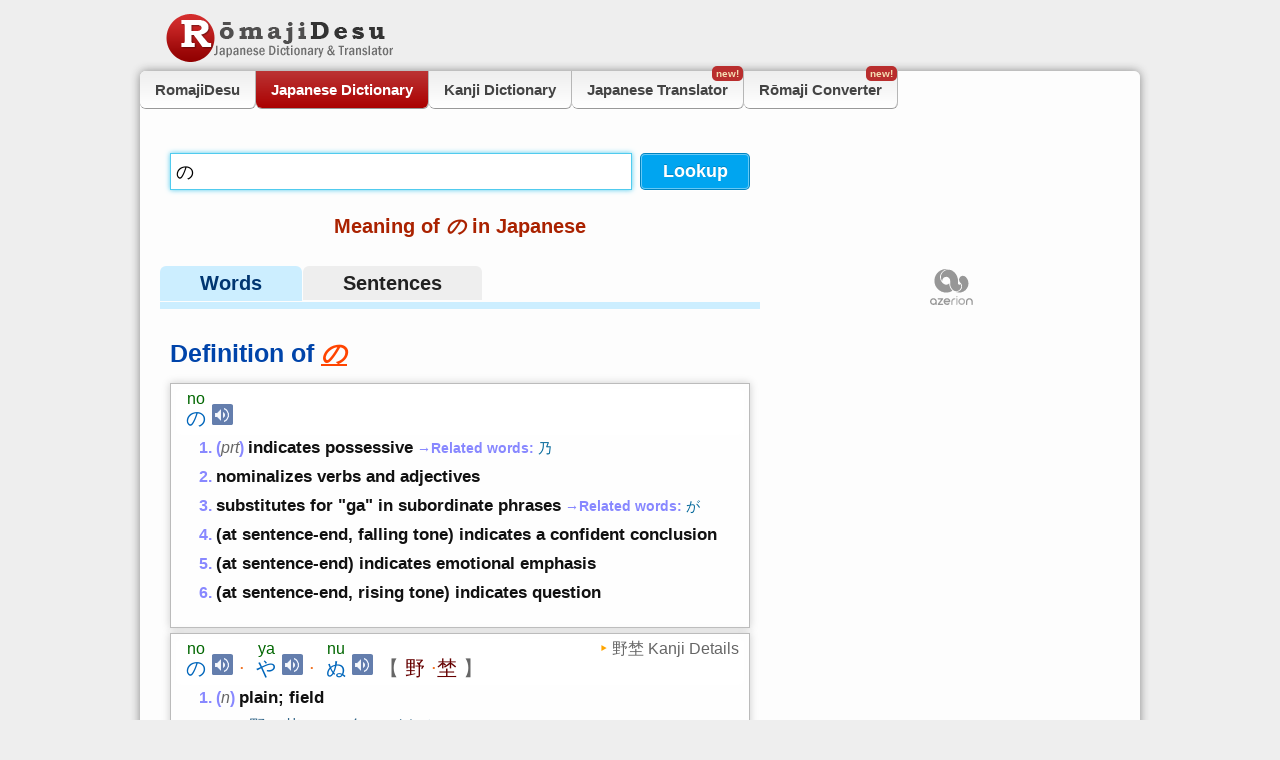

--- FILE ---
content_type: text/html; charset=UTF-8
request_url: https://romajidesu.com/dictionary/meaning-of-%E3%81%AE.html
body_size: 8939
content:

<!DOCTYPE html PUBLIC "-//W3C//DTD XHTML 1.0 Transitional//EN" "http://www.w3.org/TR/xhtml1/DTD/xhtml1-transitional.dtd">
<html xmlns:fb="https://ogp.me/ns/fb#">
<head>
<title>Meaning of の in Japanese | RomajiDesu Japanese dictionary!!</title>
<meta property="title" content="Meaning of の in Japanese | RomajiDesu Japanese dictionary"/>
<meta name="description" content="Definition of の, meaning of の in Japanese: 5 definitions matched, 150 related definitions, and 150 example sentences;" />
<meta property="og:description" content="の, の, no, meaning, definition, Japanese, English, Romaji"/>
<meta name="keywords" content="の, の, no, meaning, definition, Japanese, English, Romaji"/>
<meta name="author" content="Bui Hoang Hai"/>
<meta http-equiv="content-type" content="text/html; charset=utf-8"/>
<meta http-equiv="content-language" content="en"/>
<link rel="canonical" href="http://www.romajidesu.com/dictionary/meaning-of-の.html" /><link rel="alternate" href="http://m.romajidesu.com/dictionary/meaning-of-の.html" /><meta property="og:image" content="https://www.romajidesu.com/images/R_500.png"/>
<link rel="stylesheet" href="https://www.romajidesu.com/css/style.css?v=4.1"/>
<link rel="search" type="application/opensearchdescription+xml" href="http://www.romajidesu.com/opensearch_dictionary.xml" title="RomajiDesu Dictionary" /><script type="text/javascript" src="https://www.romajidesu.com/js/jquery-3.6.0.min.js"></script>
<script type="text/javascript">romajidesu='https://www.romajidesu.com';</script>
<script type="text/javascript" src="https://www.romajidesu.com/js/romajidesu.js"></script>

<!-- Google tag (gtag.js) -->
<script async src="https://www.googletagmanager.com/gtag/js?id=G-714NZT0M0H"></script>
<script>
  window.dataLayer = window.dataLayer || [];
  function gtag(){dataLayer.push(arguments);}
  gtag('js', new Date());

  gtag('config', 'G-714NZT0M0H');
</script>


<!---->
<script src="https://cmp.uniconsent.com/v2/stub.min.js"></script>
<script async src="https://cmp.uniconsent.com/v2/64837ab63b/cmp.js"></script>
<script type="text/javascript">
window.googletag = window.googletag || {};
window.googletag.cmd = window.googletag.cmd || [];
window.googletag.cmd.push(function () {
    window.googletag.pubads().enableAsyncRendering();
    window.googletag.pubads().disableInitialLoad();
});
(adsbygoogle = window.adsbygoogle || []).pauseAdRequests = 1;
</script>
<script>
__tcfapi("addEventListener", 2, function(tcData, success) {
    if (success && tcData.unicLoad  === true) {
        if(!window._initAds) {
            window._initAds = true;
            var script = document.createElement('script');
            script.async = true;
            script.src = '//dsh7ky7308k4b.cloudfront.net/publishers/RomajiDesucom_new.min.js';
            document.head.appendChild(script);
			
			var script = document.createElement('script');
            script.async = true;
            script.src = '//pubgalaxy-com.videoplayerhub.com/gallery.js';
            document.head.appendChild(script);
			
			var script = document.createElement('script');
            script.async = true;
            script.src = 'https://dsh7ky7308k4b.cloudfront.net/smartview/RomajiDesucom_inview_search.min.js';
            document.head.appendChild(script);

        }
    }
});
</script>
<!---->
<script>
(function waitCMP(){
  var readyCMP;
  if(!readyCMP && window['dataLayer']) {
    window['dataLayer'].forEach(function(event) {
      if(event['event'] === 'unic_data') {
        readyCMP = 1;
        if(event['LOC'] === 'EU') {
        document.getElementById("unic-gdpr").style.display = 'block';
        }
        if(event['LOC'] === 'CA') {
        document.getElementById("unic-ccpa").style.display = 'block';
        }
      }
    });
  } else {
    setTimeout(waitCMP, 100);
  }
})();
</script>

<script async src="https://pagead2.googlesyndication.com/pagead/js/adsbygoogle.js?client=ca-pub-7086185667098339"
     crossorigin="anonymous"></script>

</head>
<body>
<!-- facebook plugins -->


 <div id="page-wrapper">
  <div id="header">
   <div id="logo">
       <a href="https://www.romajidesu.com">
           <img src="https://www.romajidesu.com/css/images/romajidesu.png?v=4.1" alt="RomajiDesu - Japanese Dictionary & Translator!">
       </a>
   </div>

   <!-- Romjai to Social link -->
   <div id="social_links">
   </div>  

  </div>
     
  <div id="main-content">
    <div id="top-nav">
       <a href="https://www.romajidesu.com" >RomajiDesu</a> 
       <a href="https://www.romajidesu.com/dictionary/" class="selected">Japanese Dictionary</a> 
       <a href="https://www.romajidesu.com/kanji/の" >Kanji Dictionary</a> 
       <a href="https://www.romajidesu.com/translator/" >Japanese Translator<span>new!</span></a> 
       <a href="https://www.romajidesu.com/romaji_kana/" >Rōmaji Converter<span>new!</span></a> 
    </div><div style="clear: both"></div>
     
    <div style="text-align:center;padding:10px">

    
    </div>
 
    <style>
    #left_column{width: 640px;float:left;padding-bottom: 10px;text-align:left;}
    #right_column{width: 336px;float:right;margin-right: 20px;padding-top:30px}
</style>    

<!--main form-->
<div id="left_column">

<div style="clear:both;text-align:center;">

  <form id="dict_form" action="https://www.romajidesu.com" method="GET">
    <input type="hidden" name="m" value="dictionary">
    <input type="hidden" name="a" value="lookup">
    <input id="w" name="w" value="の" class="search_box" style="width: 450px" type="text">
    <input type="submit" class="convert_button" value="Lookup">   
    <p style="clear:both"></p>
</form>
    
<h1 style="margin-bottom: 35px;">Meaning of  <em>の</em> in Japanese</h1>
</div>


    <!--Navigation-->
    <ol id="toc">
        <li><a id="words_link" href="#words" class="active"><span>Words</span></a></li>        <li><a id="sentences_link" href="#sentences"><span>Sentences</span></a></li> 
    </ol>
    
        <div id="words">
    <!--display matched results-->
        <div  class="search_result">
       <h2>Definition of <em>の</em></h2>
       <div>
       


<div class="search_items">
    <div class="word_info">
        <span class="word_kana">
                            <ruby><rb><a href="meaning-of-の.html">の</a></rb><rp>(</rp><rt>no</rt><rp>)</rp></ruby>
               <span class="j_listen" data-w="%E3%81%AE"></span>
                    </span>
                    </div>
    <div class="word_meanings">
                <ol>          
                    <li>
              <span class="pos">(<a href="https://www.romajidesu.com/content/dictionary_code.html#pos_codes">prt</a>)</span>                                          <span class="gloss">indicates possessive</span>        
              <span class="related">&rarr;Related words: 
                                                  <a href="meaning-of-乃.html">乃</a>
                             </span>                        </li> 
                              
                    
                    <li>
                                                        <span class="gloss">nominalizes verbs and adjectives</span>        
                                      </li> 
                              
                    
                    <li>
                                                        <span class="gloss">substitutes for "ga" in subordinate phrases</span>        
              <span class="related">&rarr;Related words: 
                                                  <a href="meaning-of-が.html">が</a>
                             </span>                        </li> 
                              
                    
                    <li>
                                                        <span class="gloss">(at sentence-end, falling tone) indicates a confident conclusion</span>        
                                      </li> 
                              
                    
                    <li>
                                                        <span class="gloss">(at sentence-end) indicates emotional emphasis</span>        
                                      </li> 
                              
                    
                    <li>
                                                        <span class="gloss">(at sentence-end, rising tone) indicates question</span>        
                                      </li> 
                              
          </ol><div style="clear:both"></div>
    </div>    
</div>       



<div class="search_items">
    <div class="word_info">
        <span class="word_kana">
                            <ruby><rb><a href="meaning-of-の.html">の</a></rb><rp>(</rp><rt>no</rt><rp>)</rp></ruby>
               <span class="j_listen" data-w="%E3%81%AE"></span>
                           · <ruby><rb><a href="meaning-of-や.html">や</a></rb><rp>(</rp><rt>ya</rt><rp>)</rp></ruby>
               <span class="j_listen" data-w="%E3%82%84"></span>
                           · <ruby><rb><a href="meaning-of-ぬ.html">ぬ</a></rb><rp>(</rp><rt>nu</rt><rp>)</rp></ruby>
               <span class="j_listen" data-w="%E3%81%AC"></span>
                    </span>
        【<span class="word_kanj">
                           <a href="meaning-of-野.html">野</a> 
                           ·<a href="meaning-of-埜.html">埜</a> 
                    </span>】        <p>
                        <a href="https://www.romajidesu.com/kanji/野埜">野埜 Kanji Details</a>
        </p>    </div>
    <div class="word_meanings">
                <ol>          
                    <li>
              <span class="pos">(<a href="https://www.romajidesu.com/content/dictionary_code.html#pos_codes">n</a>)</span>                                          <span class="gloss">plain; field</span>        
                            <p><span>この野の花はいい匂いがする。</span> <br><span>These wild flowers give off a nice smell.</span></p>          </li> 
                              
                    
                    <li>
                                                        <span class="gloss">hidden (structural) member</span>        
                                      </li> 
                              
                    
                    <li>
              <span class="pos">(<a href="https://www.romajidesu.com/content/dictionary_code.html#pos_codes">n-pref</a>)</span>                                          <span class="gloss">wild</span>        
              <span class="related">&rarr;Related words: 
                                                  <a href="meaning-of-野ウサギ.html">野ウサギ</a>
                             </span>              <p><span>この野バラは甘い香りを放つ。</span> <br><span>This wild rose gives off a sweet scent.</span></p>          </li> 
                              
                    
                    <li>
                                                        <span class="gloss">lacking a political post</span>        
                                      </li> 
                              
          </ol><div style="clear:both"></div>
    </div>    
</div>       



<div class="search_items">
    <div class="word_info">
        <span class="word_kana">
                            <ruby><rb><a href="meaning-of-の.html">の</a></rb><rp>(</rp><rt>no</rt><rp>)</rp></ruby>
               <span class="j_listen" data-w="%E3%81%AE"></span>
                    </span>
        【<span class="word_kanj">
                           <a href="meaning-of-乃.html">乃</a> 
                           ·<a href="meaning-of-之.html">之</a> 
                    </span>】        <p>
                        <a href="https://www.romajidesu.com/kanji/乃之">乃之 Kanji Details</a>
        </p>    </div>
    <div class="word_meanings">
                <ol>          
                    <li>
              <span class="pos">(<a href="https://www.romajidesu.com/content/dictionary_code.html#pos_codes">prt</a>)</span>                                          <span class="gloss">possessive particle</span>        
              <span class="related">&rarr;Related words: 
                                                  <a href="meaning-of-の.html">の</a>
                             </span>                        </li> 
                              
          </ol><div style="clear:both"></div>
    </div>    
</div>       



<div class="search_items">
    <div class="word_info">
        <span class="word_kana">
                            <ruby><rb><a href="meaning-of-の.html">の</a></rb><rp>(</rp><rt>no</rt><rp>)</rp></ruby>
               <span class="j_listen" data-w="%E3%81%AE"></span>
                    </span>
        【<span class="word_kanj">
                           <a href="meaning-of-箆.html">箆</a> 
                           ·<a href="meaning-of-篦.html">篦</a> 
                    </span>】        <p>
                        <a href="https://www.romajidesu.com/kanji/箆篦">箆篦 Kanji Details</a>
        </p>    </div>
    <div class="word_meanings">
                <ol>          
                    <li>
              <span class="pos">(<a href="https://www.romajidesu.com/content/dictionary_code.html#pos_codes">n</a>)</span>                                          <span class="gloss">shaft (of an arrow)</span>        
                                      </li> 
                              
                    
                    <li>
                                                        <span class="gloss">arrow bamboo (Pseudosasa japonica)</span>        
              <span class="related">&rarr;Related words: 
                                                  <a href="meaning-of-矢竹.html">矢竹</a>
                             </span>                        </li> 
                              
          </ol><div style="clear:both"></div>
    </div>    
</div>       



<div class="search_items">
    <div class="word_info">
        <span class="word_kana">
                            <ruby><rb><a href="meaning-of-の.html">の</a></rb><rp>(</rp><rt>no</rt><rp>)</rp></ruby>
               <span class="j_listen" data-w="%E3%81%AE"></span>
                    </span>
        【<span class="word_kanj">
                           <a href="meaning-of-幅.html">幅</a> 
                           ·<a href="meaning-of-布.html">布</a> 
                    </span>】        <p>
                        <a href="https://www.romajidesu.com/kanji/幅布">幅布 Kanji Details</a>
        </p>    </div>
    <div class="word_meanings">
                <ol>          
                    <li>
              <span class="pos">(<a href="https://www.romajidesu.com/content/dictionary_code.html#pos_codes">n</a>, <a href="https://www.romajidesu.com/content/dictionary_code.html#pos_codes">n-suf</a>, <a href="https://www.romajidesu.com/content/dictionary_code.html#pos_codes">ctr</a>)</span>                                          <span class="gloss">unit of measurement for cloth breadth (30-38 cm)</span>        
                                      </li> 
                              
          </ol><div style="clear:both"></div>
    </div>    
</div>       




       </div>
       <div style="clear:both"></div>
    </div>
    
    <!--display related words-->
        <div class="search_result">

     <h2>Words related to <em>の</em></h2>
       <div id="related_words">
       


<div class="search_items">
    <div class="word_info">
        <span class="word_kana">
                            <ruby><rb><a href="meaning-of-くりかえし.html">くりかえし</a></rb><rp>(</rp><rt>kurikaeshi</rt><rp>)</rp></ruby>
               <span class="j_listen" data-w="%E3%81%8F%E3%82%8A%E3%81%8B%E3%81%88%E3%81%97"></span>
                           · <ruby><rb><a href="meaning-of-おなじ.html">おなじ</a></rb><rp>(</rp><rt>onaji</rt><rp>)</rp></ruby>
               <span class="j_listen" data-w="%E3%81%8A%E3%81%AA%E3%81%98"></span>
                           · <ruby><rb><a href="meaning-of-おなじく.html">おなじく</a></rb><rp>(</rp><rt>onajiku</rt><rp>)</rp></ruby>
               <span class="j_listen" data-w="%E3%81%8A%E3%81%AA%E3%81%98%E3%81%8F"></span>
                           · <ruby><rb><a href="meaning-of-のま.html">のま</a></rb><rp>(</rp><rt>noma</rt><rp>)</rp></ruby>
               <span class="j_listen" data-w="%E3%81%AE%E3%81%BE"></span>
                           · <ruby><rb><a href="meaning-of-どうのじてん.html">どうのじてん</a></rb><rp>(</rp><rt>dounojiten</rt><rp>)</rp></ruby>
               <span class="j_listen" data-w="%E3%81%A9%E3%81%86%E3%81%AE%E3%81%98%E3%81%A6%E3%82%93"></span>
                    </span>
        【<span class="word_kanj">
                           <a href="meaning-of-々.html">々</a> 
                    </span>】        <p>
                        <a href="https://www.romajidesu.com/kanji/々">々 Kanji Details</a>
        </p>    </div>
    <div class="word_meanings">
                <ol>          
                    <li>
              <span class="pos">(<a href="https://www.romajidesu.com/content/dictionary_code.html#pos_codes">n</a>)</span>                                          <span class="gloss">repetition of kanji (sometimes voiced)</span>        
                                      </li> 
                              
          </ol><div style="clear:both"></div>
    </div>    
</div>       



<div class="search_items">
    <div class="word_info">
        <span class="word_kana">
                            <ruby><rb><a href="meaning-of-あうんのこきゅう.html">あうんのこきゅう</a></rb><rp>(</rp><rt>aunnokokyuu</rt><rp>)</rp></ruby>
               <span class="j_listen" data-w="%E3%81%82%E3%81%86%E3%82%93%E3%81%AE%E3%81%93%E3%81%8D%E3%82%85%E3%81%86"></span>
                    </span>
        【<span class="word_kanj">
                           <a href="meaning-of-あうんの呼吸.html">あうんの呼吸</a> 
                           ·<a href="meaning-of-阿吽の呼吸.html">阿吽の呼吸</a> 
                    </span>】        <p>
                        <a href="https://www.romajidesu.com/kanji/呼吸阿吽">呼吸阿吽 Kanji Details</a>
        </p>    </div>
    <div class="word_meanings">
                <ol>          
                    <li>
              <span class="pos">(<a href="https://www.romajidesu.com/content/dictionary_code.html#pos_codes">n</a>)</span>                                          <span class="gloss">the harmonizing, mentally and physically, of two parties engaged in an activity</span>        
                                      </li> 
                              
          </ol><div style="clear:both"></div>
    </div>    
</div>       



<div class="search_items">
    <div class="word_info">
        <span class="word_kana">
                            <ruby><rb><a href="meaning-of-あの.html">あの</a></rb><rp>(</rp><rt>ano</rt><rp>)</rp></ruby>
               <span class="j_listen" data-w="%E3%81%82%E3%81%AE"></span>
                           · <ruby><rb><a href="meaning-of-かの.html">かの</a></rb><rp>(</rp><rt>kano</rt><rp>)</rp></ruby>
               <span class="j_listen" data-w="%E3%81%8B%E3%81%AE"></span>
                    </span>
        【<span class="word_kanj">
                           <a href="meaning-of-彼の.html">彼の</a> 
                    </span>】        <p>
                        <a href="https://www.romajidesu.com/kanji/彼">彼 Kanji Details</a>
        </p>    </div>
    <div class="word_meanings">
                <ol>          
                    <li>
              <span class="pos">(<a href="https://www.romajidesu.com/content/dictionary_code.html#pos_codes">adj-pn</a>)</span>                                          <span class="gloss">that (someone or something distant from both speaker and listener, or situation unfamiliar to both speaker and listener)</span>        
              <span class="related">&rarr;Related words: 
                                                  <a href="meaning-of-何の.html">何の</a>
               ,                                     <a href="meaning-of-此の.html">此の</a>
               ,                                     <a href="meaning-of-其の.html">其の</a>
               ,                                     <a href="meaning-of-彼.html">彼</a>
                             </span>              <p><span>あのおいしいワインをなぜ飲まないんだい。</span> <br><span>Why not try that delicious wine?</span></p>          </li> 
                              
          </ol><div style="clear:both"></div>
    </div>    
</div>       



<div class="search_items">
    <div class="word_info">
        <span class="word_kana">
                            <ruby><rb><a href="meaning-of-あのう.html">あのう</a></rb><rp>(</rp><rt>anou</rt><rp>)</rp></ruby>
               <span class="j_listen" data-w="%E3%81%82%E3%81%AE%E3%81%86"></span>
                           · <ruby><rb><a href="meaning-of-あの.html">あの</a></rb><rp>(</rp><rt>ano</rt><rp>)</rp></ruby>
               <span class="j_listen" data-w="%E3%81%82%E3%81%AE"></span>
                           · <ruby><rb><a href="meaning-of-あのー.html">あのー</a></rb><rp>(</rp><rt>anoo</rt><rp>)</rp></ruby>
               <span class="j_listen" data-w="%E3%81%82%E3%81%AE%E3%83%BC"></span>
                    </span>
                    </div>
    <div class="word_meanings">
                <ol>          
                    <li>
              <span class="pos">(<a href="https://www.romajidesu.com/content/dictionary_code.html#pos_codes">int</a>)</span>                                          <span class="gloss">say; well; errr ...</span>        
                                      </li> 
                              
          </ol><div style="clear:both"></div>
    </div>    
</div>       



<div class="search_items">
    <div class="word_info">
        <span class="word_kana">
                            <ruby><rb><a href="meaning-of-あのひと.html">あのひと</a></rb><rp>(</rp><rt>anohito</rt><rp>)</rp></ruby>
               <span class="j_listen" data-w="%E3%81%82%E3%81%AE%E3%81%B2%E3%81%A8"></span>
                    </span>
        【<span class="word_kanj">
                           <a href="meaning-of-あの人.html">あの人</a> 
                           ·<a href="meaning-of-彼の人.html">彼の人</a> 
                    </span>】        <p>
                        <a href="https://www.romajidesu.com/kanji/人彼">人彼 Kanji Details</a>
        </p>    </div>
    <div class="word_meanings">
                <ol>          
                    <li>
              <span class="pos">(<a href="https://www.romajidesu.com/content/dictionary_code.html#pos_codes">pn</a>, <a href="https://www.romajidesu.com/content/dictionary_code.html#pos_codes">adj-no</a>)</span>                                          <span class="gloss">he; she; that person</span>        
                                      </li> 
                              
                    
                    <li>
                                                        <span class="gloss">you</span>        
                                      </li> 
                              
          </ol><div style="clear:both"></div>
    </div>    
</div>       



<div class="search_items">
    <div class="word_info">
        <span class="word_kana">
                            <ruby><rb><a href="meaning-of-あのかた.html">あのかた</a></rb><rp>(</rp><rt>anokata</rt><rp>)</rp></ruby>
               <span class="j_listen" data-w="%E3%81%82%E3%81%AE%E3%81%8B%E3%81%9F"></span>
                    </span>
        【<span class="word_kanj">
                           <a href="meaning-of-あの方.html">あの方</a> 
                           ·<a href="meaning-of-彼の方.html">彼の方</a> 
                    </span>】        <p>
                        <a href="https://www.romajidesu.com/kanji/方彼">方彼 Kanji Details</a>
        </p>    </div>
    <div class="word_meanings">
                <ol>          
                    <li>
              <span class="pos">(<a href="https://www.romajidesu.com/content/dictionary_code.html#pos_codes">pn</a>, <a href="https://www.romajidesu.com/content/dictionary_code.html#pos_codes">adj-no</a>)</span>                                          <span class="gloss">that gentleman (lady); he; she</span>        
                            <p><span>あの方たちに大変うれしいです。</span> <br><span>I am very pleased to meet them.</span></p>          </li> 
                              
          </ol><div style="clear:both"></div>
    </div>    
</div>       



<div class="search_items">
    <div class="word_info">
        <span class="word_kana">
                            <ruby><rb><a href="meaning-of-おきのどく.html">おきのどく</a></rb><rp>(</rp><rt>okinodoku</rt><rp>)</rp></ruby>
               <span class="j_listen" data-w="%E3%81%8A%E3%81%8D%E3%81%AE%E3%81%A9%E3%81%8F"></span>
                    </span>
        【<span class="word_kanj">
                           <a href="meaning-of-お気の毒.html">お気の毒</a> 
                    </span>】        <p>
                        <a href="https://www.romajidesu.com/kanji/気毒">気毒 Kanji Details</a>
        </p>    </div>
    <div class="word_meanings">
                <ol>          
                    <li>
              <span class="pos">(<a href="https://www.romajidesu.com/content/dictionary_code.html#pos_codes">adj-na</a>)</span>                                          <span class="gloss">pitiful; pity</span>        
              <span class="related">&rarr;Related words: 
                                                  <a href="meaning-of-気の毒.html">気の毒</a>
                             </span>              <p><span>ひどいけがをしておいでで、お気の毒です。</span> <br><span>I'm sorry that you've been badly injured.</span></p>          </li> 
                              
          </ol><div style="clear:both"></div>
    </div>    
</div>       



<div class="search_items">
    <div class="word_info">
        <span class="word_kana">
                            <ruby><rb><a href="meaning-of-おこのみやき.html">おこのみやき</a></rb><rp>(</rp><rt>okonomiyaki</rt><rp>)</rp></ruby>
               <span class="j_listen" data-w="%E3%81%8A%E3%81%93%E3%81%AE%E3%81%BF%E3%82%84%E3%81%8D"></span>
                    </span>
        【<span class="word_kanj">
                           <a href="meaning-of-お好み焼き.html">お好み焼き</a> 
                           ·<a href="meaning-of-お好み焼.html">お好み焼</a> 
                           ·<a href="meaning-of-御好み焼き.html">御好み焼き</a> 
                           ·<a href="meaning-of-御好み焼.html">御好み焼</a> 
                    </span>】        <p>
                        <a href="https://www.romajidesu.com/kanji/好焼御">好焼御 Kanji Details</a>
        </p>    </div>
    <div class="word_meanings">
                <ol>          
                    <li>
              <span class="pos">(<a href="https://www.romajidesu.com/content/dictionary_code.html#pos_codes">n</a>)</span>                                          <span class="gloss">savoury pancake with various ingredients</span>        
                                      </li> 
                              
          </ol><div style="clear:both"></div>
    </div>    
</div>       



<div class="search_items">
    <div class="word_info">
        <span class="word_kana">
                            <ruby><rb><a href="meaning-of-おめしもの.html">おめしもの</a></rb><rp>(</rp><rt>omeshimono</rt><rp>)</rp></ruby>
               <span class="j_listen" data-w="%E3%81%8A%E3%82%81%E3%81%97%E3%82%82%E3%81%AE"></span>
                    </span>
        【<span class="word_kanj">
                           <a href="meaning-of-お召し物.html">お召し物</a> 
                           ·<a href="meaning-of-御召し物.html">御召し物</a> 
                    </span>】        <p>
                        <a href="https://www.romajidesu.com/kanji/召物御">召物御 Kanji Details</a>
        </p>    </div>
    <div class="word_meanings">
                <ol>          
                    <li>
              <span class="pos">(<a href="https://www.romajidesu.com/content/dictionary_code.html#pos_codes">n</a>)</span>                                          <span class="gloss">clothing</span>        
                            <p><span>お召しもののサイズは？</span> <br><span>What size do you wear?</span></p>          </li> 
                              
          </ol><div style="clear:both"></div>
    </div>    
</div>       



<div class="search_items">
    <div class="word_info">
        <span class="word_kana">
                            <ruby><rb><a href="meaning-of-おのぼりさん.html">おのぼりさん</a></rb><rp>(</rp><rt>onoborisan</rt><rp>)</rp></ruby>
               <span class="j_listen" data-w="%E3%81%8A%E3%81%AE%E3%81%BC%E3%82%8A%E3%81%95%E3%82%93"></span>
                    </span>
        【<span class="word_kanj">
                           <a href="meaning-of-お上りさん.html">お上りさん</a> 
                    </span>】        <p>
                        <a href="https://www.romajidesu.com/kanji/上">上 Kanji Details</a>
        </p>    </div>
    <div class="word_meanings">
                <ol>          
                    <li>
              <span class="pos">(<a href="https://www.romajidesu.com/content/dictionary_code.html#pos_codes">n</a>)</span>                                          <span class="gloss">countryside people (in town); visitor from the country; out-of-towner; country bumpkin (visiting the big city); yokel</span>        
                            <p><span>すこし落ち着け吉祥、おのぼりさん丸出しだぞ。</span> <br><span>Calm down a little, Kissho, your bumpkin nature is standing out!</span></p>          </li> 
                              
          </ol><div style="clear:both"></div>
    </div>    
</div>       



<div class="search_items">
    <div class="word_info">
        <span class="word_kana">
                            <ruby><rb><a href="meaning-of-おたずねもの.html">おたずねもの</a></rb><rp>(</rp><rt>otazunemono</rt><rp>)</rp></ruby>
               <span class="j_listen" data-w="%E3%81%8A%E3%81%9F%E3%81%9A%E3%81%AD%E3%82%82%E3%81%AE"></span>
                    </span>
        【<span class="word_kanj">
                           <a href="meaning-of-お尋ね者.html">お尋ね者</a> 
                    </span>】        <p>
                        <a href="https://www.romajidesu.com/kanji/尋者">尋者 Kanji Details</a>
        </p>    </div>
    <div class="word_meanings">
                <ol>          
                    <li>
              <span class="pos">(<a href="https://www.romajidesu.com/content/dictionary_code.html#pos_codes">n</a>)</span>                                          <span class="gloss">wanted man; person sought by the police</span>        
                            <p><span>彼は警察のお尋ね者だ。</span> <br><span>He is wanted by the police.</span></p>          </li> 
                              
          </ol><div style="clear:both"></div>
    </div>    
</div>       




      
              <div id="more" class="more"><a href="#" onClick="get_related_words(1);return false">More...</a></div>
              <div id="chotto" class="more" style="display:none"><img src="https://www.romajidesu.com/images/chotto.gif"></div>
       </div>
       <div style="clear:both"></div>
    </div>
        


    </div>
    <!--words_found-->
    
        <div id="sentences">
       <div  class="search_result">
       <h2>Sentences containing <em>の</em></h2>
       <div id="related_examples">
              <div class="examples">
           <div class="eg_jap">
               0.3<a href="meaning-of-の.html">の</a><ruby><a href="meaning-of-シャー芯.html">シャー芯</a><rt>シャーしん<rt></ruby><a href="meaning-of-って.html">って</a><ruby><a href="meaning-of-何で.html">何で</a><rt>なんで<rt></ruby><a href="meaning-of-あんなに.html">あんなに</a><ruby><a href="meaning-of-高い.html">高い</a><rt>たかい<rt></ruby><a href="meaning-of-のだ.html">のです</a><a href="meaning-of-か.html">か</a>？           </div>    
           <div class="eg_eng">
               Why are '<span class="highlight">0</span>.3' pencil leads so expensive?           </div>    
       </div>    
              <div class="examples">
           <div class="eg_jap">
               <a href="meaning-of-四つ.html">4つ</a><a href="meaning-of-の.html">の</a><a href="meaning-of-レジスタ.html">レジスタ</a><a href="meaning-of-は.html">は</a>、<a href="meaning-of-呼び出す.html">呼び出された</a><ruby><a href="meaning-of-関数.html">関数</a><rt>かんすう<rt></ruby><ruby><a href="meaning-of-側.html">側</a><rt>がわ<rt></ruby><a href="meaning-of-が.html">が</a><ruby><a href="meaning-of-保存.html">保存</a><rt>ほぞん<rt></ruby><a href="meaning-of-為る.html">する</a>。           </div>    
           <div class="eg_eng">
               The contents of the four registers are preserved by the called subroutine.           </div>    
       </div>    
              <div class="examples">
           <div class="eg_jap">
               as may be <a href="meaning-of-の.html">の</a><ruby><a href="meaning-of-文法解釈.html">文法解釈</a><rt>ぶんぽうかいしゃく<rt></ruby><a href="meaning-of-を.html">を</a><a href="meaning-of-教える.html">教えて</a><a href="meaning-of-下さい.html">ください</a>。           </div>    
           <div class="eg_eng">
               Please explain the grammar of 'as may be'.           </div>    
       </div>    
              <div class="examples">
           <div class="eg_jap">
               1/4<ruby><a href="meaning-of-カット.html">カット</a><rt>かっと<rt></ruby><a href="meaning-of-の.html">の</a><ruby><a href="meaning-of-白菜.html">白菜</a><rt>はくさい<rt></ruby><a href="meaning-of-を.html">を</a><ruby><a href="meaning-of-太め.html">太め</a><rt>ふとめ<rt></ruby><a href="meaning-of-の.html">の</a><ruby><a href="meaning-of-千切り.html">千切り</a><rt>せんぎり<rt></ruby><a href="meaning-of-に.html">に</a><a href="meaning-of-ざくざく.html">ザクザク</a><ruby><a href="meaning-of-切る.html">切る</a><rt>きる<rt></ruby>。           </div>    
           <div class="eg_eng">
               Cut the quartered pak-choi into, slightly wide, strips.           </div>    
       </div>    
              <div class="examples">
           <div class="eg_jap">
               Boston Dynamics<a href="meaning-of-の.html">の</a><a href="meaning-of-ロボット.html">ロボット</a>「RHex」<a href="meaning-of-は.html">は</a>、<a href="meaning-of-色んな.html">いろんな</a><a href="meaning-of-地形.html">地形</a><a href="meaning-of-を.html">を</a><a href="meaning-of-走る.html">走れる</a><a href="meaning-of-凄い.html">すごい</a><a href="meaning-of-奴.html">やつ</a><a href="meaning-of-です.html">です</a>。           </div>    
           <div class="eg_eng">
               Boston Dynamic's robot, RHex, is an amazing piece of work that can run over various terrains.           </div>    
       </div>    
              <div class="examples">
           <div class="eg_jap">
               151515hit<a href="meaning-of-の.html">の</a><a href="meaning-of-キリリク.html">キリリク</a><ruby><a href="meaning-of-創作.html">創作</a><rt>そうさく<rt></ruby>。           </div>    
           <div class="eg_eng">
               The 151515 hit lucky-number request work.           </div>    
       </div>    
              <div class="examples">
           <div class="eg_jap">
               2000<ruby><a href="meaning-of-年.html">年</a><rt>ねん<rt></ruby><a href="meaning-of-に.html">に</a><a href="meaning-of-日本.html">日本</a><a href="meaning-of-の.html">の</a><ruby><a href="meaning-of-医療制度.html">医療制度</a><rt>いりょうせいど<rt></ruby><a href="meaning-of-が.html">が</a><ruby><a href="meaning-of-世界一.html">世界一</a><rt>せかいいち<rt></ruby><a href="meaning-of-だ.html">だ</a><a href="meaning-of-が.html">が</a>、2003<ruby><a href="meaning-of-年.html">年</a><rt>ねん<rt></ruby><a href="meaning-of-に.html">に</a><ruby><a href="meaning-of-研修医制度.html">研修医制度</a><rt>けんしゅういせいど<rt></ruby><a href="meaning-of-が.html">が</a><a href="meaning-of-始まる.html">始まって</a><a href="meaning-of-目に見える.html">目に見えて</a><ruby><a href="meaning-of-悪い.html">悪く</a><rt>わるい<rt></ruby><a href="meaning-of-成る.html">なった</a>。           </div>    
           <div class="eg_eng">
               In 2<span class="highlight">0</span><span class="highlight">0</span><span class="highlight">0</span> Japan's health care system was the best in the world, but since clinical internship was introduced in 2<span class="highlight">0</span><span class="highlight">0</span>3 it has clearly deteriorated.           </div>    
       </div>    
              <div class="examples">
           <div class="eg_jap">
               50<ruby><a href="meaning-of-分.html">分</a><rt>ふん<rt></ruby><a href="meaning-of-の.html">の</a><ruby><a href="meaning-of-模擬試験.html">模擬試験</a><rt>もぎしけん<rt></ruby><a href="meaning-of-に.html">に</a><ruby><a href="meaning-of-挑戦.html">挑戦</a><rt>ちょうせん<rt></ruby><ruby><a href="meaning-of-為る.html">して</a><rt>する<rt></ruby>、<ruby><a href="meaning-of-試験.html">試験</a><rt>しけん<rt></ruby><a href="meaning-of-で.html">で</a><a href="meaning-of-貴方.html">あなた</a><a href="meaning-of-の.html">の</a><ruby><a href="meaning-of-実力.html">実力</a><rt>じつりょく<rt></ruby><a href="meaning-of-が.html">が</a><a href="meaning-of-何れくらい.html">どれくらい</a><a href="meaning-of-か.html">か</a><a href="meaning-of-が.html">が</a><a href="meaning-of-分かる.html">わかります</a>。           </div>    
           <div class="eg_eng">
               Try a 5<span class="highlight">0</span> minute mock examination, and know just how good you really are.           </div>    
       </div>    
              <div class="examples">
           <div class="eg_jap">
               Android <ruby><a href="meaning-of-用.html">用</a><rt>よう<rt></ruby><a href="meaning-of-アプリケーション.html">アプリケーション</a><a href="meaning-of-の.html">の</a><a href="meaning-of-開発.html">開発</a><a href="meaning-of-は.html">は</a><a href="meaning-of-今日.html">今日</a><a href="meaning-of-から.html">から</a><ruby><a href="meaning-of-可能.html">可能</a><rt>かのう<rt></ruby><a href="meaning-of-です.html">です</a>。           </div>    
           <div class="eg_eng">
               The development of applications for Android is possible from today.           </div>    
       </div>    
              <div class="examples">
           <div class="eg_jap">
               57<ruby><a href="meaning-of-便.html">便</a><rt>びん<rt></ruby><a href="meaning-of-の.html">の</a><ruby><a href="meaning-of-荷物.html">荷物</a><rt>にもつ<rt></ruby><a href="meaning-of-は.html">は</a><a href="meaning-of-何処.html">どこ</a><a href="meaning-of-に.html">に</a><a href="meaning-of-有る.html">ありますか</a>。           </div>    
           <div class="eg_eng">
               Where are the bags from Flight 57?           </div>    
       </div>    
              </div>     
              <div id="more_eg" class="more"><a href="#" onClick="get_more_examples(1);return false">More...</a></div>
              </div>
       <div id="chotto_eg" class="more" style="display:none"><img src="https://www.romajidesu.com/images/chotto.gif"></div>       

    </div>    
    <!--endifexamples-->

    
<!--endelse no_results-->    


</div>

<div id="right_column">

<div  id="sidebar_ads" style="margin-top:100px">
<!-- 300x250_split1 -->
<div id='div-gpt-ad-romajidesucom39469'></div>


<!-- 300x250_split2 -->
<div id='div-gpt-ad-romajidesucom39470'></div>

<!-- TAGNAME: 300x600 Parent SmartSlot -->
<div id='div-gpt-ad-RomajiDesucom40226'>
</div>

</div>


</div> <!--right collumn--->


<div style="height: 20px;clear: both"></div>

<script type="text/javascript">
$(document).ready(function(){  
  $('#w').focus();    
  $("#dict_form").bind("submit", function() {
        var w = $("#w").val();
        if (w != ''){ window.location.href = 'https://www.romajidesu.com/dictionary/meaning-of-'+w+'.html'; }
        return false;
    });    
    
  $("#words_link").click(function(){  
         $("#sentences").hide();
         $('#sentences_link').removeClass('active');
         $("#words").show();
	 $('#words_link').addClass('active');
         return false;  
    });
  $("#sentences_link").click(function(){  
         $("#sentences").show();
         $('#sentences_link').addClass('active');
         $("#words").hide();
         $('#words_link').removeClass('active');
         return false;  
    });

           $("#sentences").hide();
   
  set_listen_event();
    
});


function get_related_words(page){
     word='%E3%81%AE';
     $('#more').remove();
     $('#chotto').show();
     //alert(word);
     $.ajax({
      url: 'https://www.romajidesu.com/ajax.php',
      data: { m:'dictionary',a:'lookup',w: word, p: page },
      dataType:'json',
      success: function(data) {
        $('#related_words').append('<div id="relates_page_'+data.page+'" style="display:none">'+data.html+'</div>');
        $('#relates_page_'+data.page).show(1000);
        if (data.continue){
            $('#related_words').append('<div id="more" class="more"><a href="#" onClick="get_related_words('+data.next+');return false">More...</div>');            
        }
        $('#chotto').hide(); 
        goToByScroll("more");
        set_listen_event();
      } 
    });

}
function get_more_examples(page){
     word='%E3%81%AE';
     $('#more_eg').remove();
     $('#chotto_eg').show();
     $.ajax({
      url: 'https://www.romajidesu.com/ajax.php',
      data: { m:'dictionary',a:'lookup',w: word, p: page, t:'eg'},
      dataType:'json',
      success: function(data) {
        if (!data.success) return false;
        for (var i = 0; i < data.data.length; i++) {
            r = data.data[i];
            id='exmaple_'+r.example_id;
            text='<div class="examples hide" id='+id+'><div class="eg_jap">'
               +r.example+'</div><div class="eg_eng">'+r.english
               +'</div></div>';  
            $('#related_examples').append(text);
            $('#'+id).fadeIn(1500).delay(500);  //Animation for cool effect
        }
        if (data.continue){
            $('#related_examples').append('<div id="more_eg" class="more"><a href="#" onClick="get_more_examples('+data.next+');return false">More...</div>');            
        }
        $('#chotto_eg').hide(); 
      } 
    });

}

function goToByScroll(id){
   $('html,body').animate({scrollTop: $("#"+id).offset().top},'fast');
}


</script>


<script src="https://code.responsivevoice.org/responsivevoice.js"></script>
 
        <div style="text-align:center;padding:10px">
    <!-- TAGNAME: 728x90_bottom -->
    <!-- /8095840/.2_A.37708.3_RomajiDesu.com_tier1 -->
    <div id='div-gpt-ad-RomajiDesucom37708'>
    </div>

    </div>
     
    <div id="bottom-links">
        <a href="https://www.romajidesu.com/content/contact.html">Contact us</a> |
        <a href="https://www.facebook.com/RomajiDesu" rel="nofollow">Romajidesu on Facebook</a> | 
        <a href="https://m.romajidesu.com">Mobile version</a> | 
        <a href="https://www.romajidesu.com/content/about.html">About</a> | 
        <a href="https://www.romajidesu.com/content/dictionary_code.html">Dictionary codes</a> | 
        <a href="https://www.romajidesu.com/content/privacy.html">Privacy</a> | 
        <a href="https://www.romajidesu.com/content/links.html">Links</a>  
        <p>
        <a id='unic-gdpr' onclick='__tcfapi("openunic");return false;' style='display:none;cursor:pointer;'>Change Ad Consent</a>
        <a id='unic-ccpa' onclick="window.__uspapi('openunic')" style='display:none;cursor:pointer;'>Do not sell my data</a>
        </p>
    </div>


  </div><!--main content-->

  <div id="footer">
      &copy; 2012-2022 RomajiDesu. Version 4.2 (2022 Jan.)  by Haibuihoang
      <br/>(0.00426s)
      <div style="font-size: 80%;">
    A major part of the database uses data from 
    <a  rel="nofollow" href="https://www.edrdg.org/edrdg/licence.html" target="new">EDRD Group</a>, Monash University. 
    <br>Kanji Strokes orders diagrams are generated from <a  rel="nofollow" href="https://kanjivg.tagaini.net/">KanjiVG</a> data. 
    <br><a href="https://responsivevoice.org">ResponsiveVoice-NonCommercial</a> licensed under <a href="https://creativecommons.org/licenses/by-nc-nd/4.0/"><img title="ResponsiveVoice Text To Speech" src="https://responsivevoice.org/wp-content/uploads/2014/08/95x15.png" alt="95x15" width="95" height="15" /></a>
    <br>Please refer to <a href="https://www.romajidesu.com/content/about.html#data">Data sources and copyright information</a> for more details! 
    </div>
  </div>
 
 </div><!--page wrapper-->
 

<a id="scroll-top" href="#logo"><b>Back to top</b></a>   


 
<script>(function(d, s, id) {
  var js, fjs = d.getElementsByTagName(s)[0];
  if (d.getElementById(id)) return;
  js = d.createElement(s); js.id = id;
  js.src = "//connect.facebook.net/en_US/all.js#xfbml=1&appId=86721380858";
  fjs.parentNode.insertBefore(js, fjs);
}(document, 'script', 'facebook-jssdk'));</script>
</body>
</html>


--- FILE ---
content_type: text/html; charset=utf-8
request_url: https://www.google.com/recaptcha/api2/aframe
body_size: 266
content:
<!DOCTYPE HTML><html><head><meta http-equiv="content-type" content="text/html; charset=UTF-8"></head><body><script nonce="Z9tTbrbMM9EQGghPlhpEJA">/** Anti-fraud and anti-abuse applications only. See google.com/recaptcha */ try{var clients={'sodar':'https://pagead2.googlesyndication.com/pagead/sodar?'};window.addEventListener("message",function(a){try{if(a.source===window.parent){var b=JSON.parse(a.data);var c=clients[b['id']];if(c){var d=document.createElement('img');d.src=c+b['params']+'&rc='+(localStorage.getItem("rc::a")?sessionStorage.getItem("rc::b"):"");window.document.body.appendChild(d);sessionStorage.setItem("rc::e",parseInt(sessionStorage.getItem("rc::e")||0)+1);localStorage.setItem("rc::h",'1768937772107');}}}catch(b){}});window.parent.postMessage("_grecaptcha_ready", "*");}catch(b){}</script></body></html>

--- FILE ---
content_type: text/css
request_url: https://www.romajidesu.com/css/style.css?v=4.1
body_size: 4009
content:
a:hover,h2 em{text-decoration:underline}#logo a,#logo a:link,#logo a:visited,#top-nav a{display:block}#kanji_mr_nav a.disabled,.kanj{cursor:default}.convert_button,.more a{text-shadow:0 -1px rgba(0,0,0,.2)}body{background-color:#eee;line-height:1.166;margin:0;padding:0;font-family:"Arial Unicode MS",Vernada,Arial,sans-serif;font-size:14px;color:#000;text-align:center}a,a:link,a:visited{color:#069;text-decoration:none}a:hover{color:#069}h1,h2,h3,h4,h5{color:#A20;margin:0;padding:0}h1{font-size:140%}h2{font-size:115%;color:#036;margin-top:5px}h2 em{color:#191970}#dict_notice a:hover,#kanji_otd a,#scroll-top,#top-nav a,.kanji_info a,.kanji_info span,.sub_menu a,.sub_menu span,a.button-mini,a.kanji_text,ol#toc li a{text-decoration:none}h3{font-size:110%}h4{font-size:105%}h5{font-size:100%}ul{list-style:square url(images/li.png)}li{font-size:95%;margin-top:8px}.keywords{color:green}#page-wrapper{border-top:none;width:1000px;margin-left:auto;margin-right:auto;padding:0}#header{width:1000px;height:70px}#logo{width:240px;height:56px;float:left;margin:10px 0 5px 20px}#logo img{border:0;opacity:1}#logo a:hover img{opacity:.9}#social_links{text-align:right;width:700px;padding-top:20px;float:right}#top-nav{width:1000px;float:left}#top-nav a{float:left;color:#444;background:linear-gradient(to bottom,#eee 0,#fff 100%);font-weight:700;font-size:110%;padding:10px 15px;margin:0;-moz-border-radius-bottom-right:6px;border-bottom-right-radius:6px;-moz-border-radius-bottom-left:6px;box-shadow:0 1px 0 rgba(0,0,0,.4);border-bottom-left-radius:6px;border-right:1px solid #b6b6b6;position:relative}#top-nav a:first-child{-moz-border-radius-topleft:6px;border-top-left-radius:6px}#top-nav a.selected,#top-nav a:hover{color:#fff;background:#A20;background:linear-gradient(to bottom,rgba(170,0,0,.8) 0,rgba(170,0,0,1) 100%)}#top-nav a span{display:block;position:absolute;background:#b92e2e;color:wheat;font-size:10px;border-radius:5px;padding:2px 4px;top:-5px;right:0}#main-content{clear:both;width:1000px;background:rgba(255,255,255,.9);-moz-box-shadow:0 0 10px #888;-webkit-box-shadow:0 0 10px #888;box-shadow:0 0 10px #888;-moz-border-radius:6px;border-radius:6px;text-align:left}#bottom-links,#footer,.convert_button,.left_column,.more{text-align:center}#scroll-top{position:fixed;right:30px;bottom:-25px;padding:20px;width:50px;height:50px;background:rgba(255,255,255,.7);color:#000;border:1px solid rgba(255,255,255,.8);-webkit-border-radius:13px;-moz-border-radius:13px;border-radius:10px;-webkit-box-shadow:-1px -2px 7px rgba(0,0,0,.5);-moz-box-shadow:-1px -2px 7px rgba(0,0,0,.5);box-shadow:-1px -2px 7px rgba(0,0,0,.5);display:none}#scroll-top:hover{background:#fff;color:#000}.main-column{width:460px;padding:10px 20px;float:left}.left_column{width:640px;float:left;padding-bottom:10px}.right_column{width:336px;float:right;margin-right:20px;padding-top:25px}.hira{color:#094}.kanj{color:#A20}.kata{color:#06f}.tooltip{padding:20px;max-width:500px;-moz-box-shadow:0 0 8px #aaa;-webkit-box-shadow:0 0 8px #aaa;box-shadow:0 0 8px #aaa;-moz-border-radius:6px;border-radius:6px;border:1px solid #eee;background:#fff;color:#333}a.kanj{color:#A20;cursor:pointer}.furi{font-size:.5em;color:#A20;margin:2px}.convert_button{padding:6px 20px;font-size:18px;font-weight:700;cursor:pointer;background:#00a5f0;color:#fff;border-radius:5px;border:1px solid rgba(0,0,0,.2);box-shadow:0 0 0 1px rgba(255,255,255,.4) inset,0 1px #fff;height:37px}.convert_button:hover{background-color:#24bbff;-webkit-transition:background-color .2s linear;-moz-transition:background-color .2s linear}.search_box,textarea{margin:0 5px;padding:5px;font-size:18px;border:1px solid rgba(0,0,0,.4);box-shadow:inset 0 0 5px 0 #aaa;outline:0}.search_box:focus,textarea:focus{box-shadow:0 0 5px rgba(81,203,238,1);border:1px solid rgba(81,203,238,1)}#footer{width:960px;padding:5px 10px 50px;font-size:12px;color:#333}#bottom-links{margin:10px;padding:20px}#bottom-links a{margin:5px 10px;color:#5f9ea0}a.freq_1{font-size:135%;color:#03a}a.freq_2{font-size:125%;color:#14a}a.freq_3{font-size:115%;color:#36a}a.freq_4{font-size:110%;color:#47a}a.freq_5{font-size:105%;color:#58a}a.freq_6{font-size:100%;color:#69a}a.freq_7{font-size:95%;color:#7aa}a.freq_8{font-size:90%;color:#8af}a.button-mini{border:1px solid gray;font-size:90%;padding:2px;background:#fafafa;-moz-border-radius:3px;border-radius:3px;-moz-box-shadow:1px 1px 1px #888;-webkit-box-shadow:12px 2px 2px #888;box-shadow:1px 1px 1px #888;color:#000}.j_listen:hover,.play{box-shadow:0 0 5px #00a5f0}a.button-mini img{border:0;margin-top:2px;vertical-align:middle}.j_listen{display:inline-block;cursor:pointer;width:21px;height:21px;background:url(images/buttons.png) no-repeat;opacity:.8}.j_listen:hover{-moz-border-radius:3px;border-radius:3px;opacity:.8}.play{-moz-border-radius:3px;border-radius:3px;opacity:1}ol#toc{list-style:none;margin:20px;padding:0;border-bottom:7px solid #cef;height:30px}ol#toc li{float:left;margin:0}ol#toc li a{background:#eee;padding:6px 40px;color:#222;font-size:20px;-moz-border-radius-topleft:6px;border-top-left-radius:6px;-moz-border-radius-topright:6px;border-top-right-radius:6px;margin-right:1px;font-weight:700}ol#toc li a:hover{background:#cef;color:#003671}ol#toc li a.active{background-color:#cef;color:#003671;font-weight:700;border-bottom:1px solid #cef}.search_result{margin:30px;font-size:1.2em}.search_result h2{color:#04a;font-size:150%;margin-bottom:15px}.search_result h2 em{color:#f40}.examples{background:#eee;margin-top:5px;border:1px solid #eee;padding:10px;font-size:1.1em;-moz-border-radius:6px;border-radius:6px;border-left:#ddd 10px solid}rt{color:#666;font-size:.9em}.examples .eg_eng{margin-top:5px;color:#333}.examples:hover{background:#ffe;border-color:#fa3}.highlight{background-color:#ff9}.more{margin:4px;height:40px}.more a{display:block;margin:10px auto;width:468px;padding:10px;background:rgba(00,200,255,.4);box-shadow:0 0 0 1px rgba(0,0,0,.1) inset;color:#fff;-moz-border-radius:6px;border-radius:6px}.word_info,.word_info p a{color:#666}.more a:hover{text-decoration:none}.search_items{background:#fefefe;margin:5px auto;border:1px solid #bbb;box-shadow:0 0 8px #ccc;padding:5px 5px 10px}.search_items:hover{border-color:#F27527;background:#ffe;box-shadow:0 0 8px #faa}.word_info{padding:5px;background:#fff;-moz-border-radius:6px;border-radius:6px;font-size:120%}.word_info p{float:right;font-size:80%;margin-top:-5px}.word_info p a:before{content:"‣ ";color:orange}.word_kana,.word_kanj{color:#F27527}.word_kana a{color:#06b}.word_kanj a{color:#600}.word_kana ruby{margin-left:5px}.word_kana rt{color:#060;font-size:.8em}.pos a{color:#666;font-style:italic;font-weight:400}.word_meanings ol{margin:0;padding-bottom:5px}.word_meanings ol li{color:#88f;font-weight:700;margin:3px 0 10px}.word_meanings p{color:#333;font-weight:400;margin:10px 0 3px;font-size:105%}.word_meanings p:before{content:"• ";margin-left:-12px;color:orange}.word_meanings p span:first-child{color:#368}.gloss{color:#111;font-size:105%;font-weight:700}.related{font-size:90%}.related a{font-weight:400}.related_words{font-size:105%;text-align:justify;width:85%;margin:20px auto 10px}#dict_notice{font-size:120%;margin:20px 30px;padding:10px;text-align:left;box-shadow:0 0 5px rgba(255,0,0,.4);background:rgba(255,255,200,.4)}#dict_notice a{font-size:120%;display:inline-block;margin:0 4px;color:#0af;border-bottom:3px solid gray}#dict_notice a:hover{color:#0bf;border-color:#000}.no-kanji{margin:40px;font-size:30px}.sub_menu{margin:10px 25px 30px}.sub_menu a,.sub_menu span{padding:0 10px;margin:1px;border-bottom:3px solid #aaa;color:#666;font-size:110%;font-weight:700}.sub_menu a:hover,.sub_menu span{color:#333;border-bottom-color:#68f}.kanji_result{width:600px;margin:auto}h1.result_header{margin:10px 0 20px}h1.result_header em{color:#25a}.kanji_detail{background:#f3f3f3;margin-top:5px;border:1px solid #eee;padding:0;font-size:1.1em;box-shadow:0 0 8px #aaa;text-align:left}#k_options,#kanji_otd,.kanji_brief a,a.kanji_text{text-align:center}.kanji_left{width:100px;float:left;margin:5px 0 5px 5px}.kanji_left p{font-size:90%;margin:2px;color:gray}.kanji_left p a{font-size:110%;font-weight:700}.kanji_right{float:right;width:480px;margin:5px 5px 5px 0}a.kanji_text{width:100px;height:100px;float:left;overflow:hidden;font-size:60px;-moz-border-radius:5px;border-radius:5px;background:#eee;color:#555;margin:0 0 5px}a.kanji_text:hover{-moz-box-shadow:0 0 8px #f88;-webkit-box-shadow:0 0 8px #f88;box-shadow:0 0 8px #f88;font-family:Vernada,Arial,sans-serif}a.kanji_text p{font-size:14px;color:green;margin:2px;display:block}.kanji_detail h3{color:#444;margin:0 0 4px;font-size:90%;border-bottom:1px solid #ddd}.kanji_detail .left{width:230px;float:left;color:#222;clear:left}.kanji_detail .right{width:230px;float:right;color:#222;clear:right}#k_options,#k_options div,#kanji_form p,.kanji_meaning div,div.clear{clear:both}.kanji_detail:hover{border:1px solid #F72;background:#fefefe}.kanji_examples,.kanji_info,.kanji_meaning,.mnemonic{margin:0 0 15px;padding:2px;color:#666;-moz-border-radius:5px;border-radius:5px;clear:both}.mnemonic{background:#fff}.kanji_info{margin-top:1px;font-size:90%}.kanji_info a,.kanji_info span{color:#222;display:inline-block;background:#f8f8f8;padding:3px;margin:2px 0;border:1px solid #eee;border-radius:4px}.kanji_info a{background:#fefefe;border-color:#ccf}.kanji_info a:hover{background:#fff;border-color:red}.kanji_info b{color:#00008b;font-size:110%}.kanji_meaning{background:#fff;padding:5px}.kanji_meaning p{margin:5px 0;color:#008;font-weight:700;font-size:110%}.kanji_meaning div.kun_yomi,.kanji_meaning div.on_yomi{width:185px;float:left;padding-left:40px;margin-top:10px;color:#F72;font-size:120%}.on_yomi{background:url(images/onyomi.png) 0 2px no-repeat}.kun_yomi{background:url(images/kunyomi.png) 0 2px no-repeat;margin-left:10px}.kun_yomi span,.on_yomi span{margin:0 5px;display:inline-block}.kun_yomi span{color:green}.on_yomi span{color:#910}.kanji_examples{margin-top:10px}.kanji_examples span{font-style:italic;color:#383}.kanji_strokes_order svg{margin:9px 0 9px 9px}#kanji_otd h2{margin:20px;font-size:120%}#kanji_otd p{font-weight:700;font-size:120%;color:#00008b}#kanji_otd a{display:block;font-size:90px;font-family:serif;background:#feffee;background:linear-gradient(to bottom,rgba(0,0,0,.05) 0,rgba(0,0,0,.2) 100%);color:#333;font-weight:700;text-shadow:0 1px 0 #fff,0 -1px 0 #000;height:90px;width:90px;margin:auto;border-radius:20px;padding:20px;box-shadow:4px 4px 10px #666}#kanji_mr_result a,.kanji_brief a{-moz-border-radius:6px;text-decoration:none}#kanji_otd a:hover{background:linear-gradient(to bottom,rgba(0,0,0,.02) 0,rgba(0,0,0,.1) 100%)}#kanji_otd div{text-align:left;margin-left:70px}#kanji_otd div.col_33{float:left;margin-left:30px}#kanji_otd div span{color:green;font-weight:700}.kanji_brief a{float:left;width:52px;height:52px;margin:3px;padding:4px;border-radius:6px;-moz-box-shadow:0 0 10px #888;-webkit-box-shadow:0 0 10px #888;box-shadow:0 0 10px #888;font-size:30px;background:#ddd;color:#555;position:relative;overflow:visible}.kanji_brief a:hover{background:#ffe}.kanji_brief a p{font-size:10px;margin:1px;color:green}a.joujou{background:#fff;color:#000}#dict_form,#kanji_form{width:580px;margin:25px auto}#w{width:450px;height:25px;float:left;margin:0}#dict_form .convert_button,#kanji_form .convert_button{width:110px;float:right;margin:0}#kanji_form p{display:block;margin:0}#k_options{border-top:1px solid #aaa;background:#eee;margin-top:-10px;height:0;overflow:hidden}#k_show_options{margin-top:25px}a#hide_options,a#show_options{background:#fff;margin:-10px auto 0;width:120px;display:inline-block;border:1px solid #eee;color:gray}a#hide_options:hover,a#show_options:hover{background:#fefefe;text-decoration:none;color:#000}#k_options div{margin:10px;text-align:left;-webkit-user-select:none;-moz-user-select:none;-ms-user-select:none;user-select:none}#k_options h2{color:#888;font-weight:700;margin:5px 0 3px}#k_options div a{background:#fefefe;width:auto;color:#666;padding:4px 10px;border-radius:4px;margin:-1px 4px 6px;box-shadow:2px 2px #ccc;display:block;float:left}#k_options div a:hover{margin:0 4px 5px;box-shadow:1px 1px #ccc;text-decoration:none;background:#ffe;color:green}#k_options #radicals a{padding:2px;margin:1px;border-radius:2px}.k_tooltip{position:absolute;bottom:80px;left:-20px;padding:20px;width:250px;background:#FFF;background:linear-gradient(to bottom,#f8f8f8 0,#fff 100%);-webkit-border-radius:10px;-moz-border-radius:10px;border-radius:10px;border:3px solid orange;box-shadow:1px -1px 2px rgba(0,0,0,.4);text-align:left;font-size:14px;font-weight:700;color:#888;z-index:2;display:none}.k_tooltip:after,.k_tooltip:before{content:'';position:absolute;border-style:solid;width:0}.k_tooltip:after{border-width:15px 15px 0;border-color:#FFF transparent;display:block;z-index:1;bottom:-15px;left:30px}.k_tooltip:before{border-width:17px 17px 0;border-color:orange transparent;display:block;z-index:0;bottom:-20px;left:28px}.k_tooltip b{color:#00008b;font-size:18px}.k_tooltip em{color:green;font-size:18px;font-style:normal}.kanji_brief a:hover .k_tooltip{display:block}#kanji_mr_nav a,#kanji_mr_nav span{display:inline-block;font-weight:700}.kanji_mr_left{margin:0;width:590px;float:left}.kanji_mr_right{margin:0 0 0 5px;width:355px;float:right}#kanji_mr_select a,#kanji_mr_select div{display:block;float:left;width:20px;height:20px;padding:2px;margin:2px;font-family:Vernada,Arial,sans-serif;font-size:18px;background:#fff;-moz-border-radius:3px;border-radius:3px;-moz-box-shadow:0 0 2px #888;-webkit-box-shadow:0 0 2px #888;box-shadow:0 0 2px #888;font-weight:400}#kanji_mr_select a{background:#ddd;color:#555;text-decoration:none}#kanji_mr_select a:hover{background:#fff;color:#a00}#kanji_mr_select a.radical_selected{background:#ff6;color:#a00}#kanji_mr_select a.radical_disabled{background:#aaa;color:#999;cursor:default}a.variant{background:#fdd}.kanji_mr_result{background:#eee;height:300px}#kanji_mr_ads,#kanji_mr_intro,#kanji_mr_result{height:300px}#kanji_mr_intro div{padding:60px 15px}#kanji_mr_intro ul{text-align:left;margin:20px 10px}#kanji_mr_ads,#kanji_mr_result{display:none}#kanji_mr_result a{float:left;width:55px;height:55px;text-align:center;margin:3px;padding:4px;overflow:hidden;border-radius:6px;-moz-box-shadow:0 0 10px #888;-webkit-box-shadow:0 0 10px #888;box-shadow:0 0 10px #888;font-size:30px;background:#ddd;color:#555;font-family:Vernada,Arial,sans-serif}#kanji_mr_result a:hover{-moz-box-shadow:0 0 8px #f88;-webkit-box-shadow:0 0 8px #f88;box-shadow:0 0 8px #f88}#kanji_mr_result a p{font-size:10px;margin:1px;color:green}#kanji_mr_result a.joujou{background:#fff;color:#000}#kanji_mr_status{font-size:105%;height:25px;color:#666;font-weight:700}#kanji_mr_nav{height:40px}#kanji_mr_nav a{width:30px;height:23px;font-size:130%;color:#353;padding:2px;text-decoration:none;-moz-border-radius:6px;border-radius:6px;border:1px solid #eee;background:#f6f6f6}#kanji_mr_nav a:hover{color:#00a;border:1px solid #ccc;background:#eee}#kanji_mr_nav span{width:100px;font-size:150%;color:#333;padding:3px;vertical-align:top}#kanji_mr_nav a.disabled,#kanji_mr_nav a.disabled:hover{color:#ccc;border-color:#fff;background:#fff}.tooltip{font-size:40px}div.right{float:right}div.left{float:left}div.hide{display:none}div.small{font-size:90%}div.smaller{font-size:80%}div.large{font-size:110%}div.larger{font-size:120%}@media screen{p.test{font-family:verdana,sans-serif;font-size:14px}}

--- FILE ---
content_type: text/plain
request_url: https://rtb.openx.net/openrtbb/prebidjs
body_size: -84
content:
{"id":"5cbeceb8-494f-4e53-a4c6-4376371d511b","nbr":0}

--- FILE ---
content_type: text/javascript
request_url: https://www.romajidesu.com/js/romajidesu.js
body_size: 1908
content:
function draw_kanji_strokes(e,a){strokes=a.length,nrows=Math.ceil(strokes/kanji_per_row),w=kanji_per_row*box_size+2,h=nrows*box_size+2;var r=(box_size-1)/100,s=new Raphael(document.getElementById(e),w,h),t=s.rect(1,1,box_size,box_size).attr({fill:"#fff",stroke:"none","stroke-width":1}),i=s.set(),n=s.path("M 0 "+box_size/2+" l "+box_size+" 0").attr({stroke:"#ddd","stroke-width":1}),l=s.path("M "+box_size/2+" 0 l 0 "+box_size).attr({stroke:"#ddd","stroke-width":1}),d=s.rect(1,1,box_size,box_size).attr({fill:"none",stroke:"#666","stroke-width":1});i.push(t,n,l,d),i.clone().transform("t60,0"),i.clone().transform("t120,0"),i.clone().transform("t0,60");for(var o="s"+r+","+r+",0,0",_=1;_<strokes+1;_++){var c=Math.ceil(_/kanji_per_row),k=_-(c-1)*kanji_per_row,u=(k-1)*box_size,p=(c-1)*box_size;i.clone().transform("t"+u+","+p);for(var m=0;_>m;m++){var j=s.path(a[m]);_-1>m?j.attr({stroke:"#333","stroke-width":"2",transform:"t"+u+","+p+o}):(j.attr({stroke:"#f33","stroke-width":"2",transform:"t"+u+","+p+o}),j.attr({"arrow-end":!0}))}}}function setScrollTop(){var e=$("#scroll-top");e.click("click",function(e){e.preventDefault(),$("html, body").animate({scrollTop:0},500)});var a=!1;$(window).scroll(function(){a=!0}),setInterval(function(){if(a){a=!1;var r="none"==e.css("display");$(this).scrollTop()>0?r&&e.slideDown():r||e.slideUp()}},300)}function set_listen_event(){$(".j_listen").click(function(){var e=$(this).closest(".j_listen").data("w"),a=decodeURIComponent(e);return console.log(e+"-> "+a),responsiveVoice.speak(a,"Japanese Female",{rate:0.8}),!1})}function process_opt(){var e=$(this).attr("data-opt"),a=parse_query();return(matches=e.match(/(.*):(.*)/))?(a[matches[1]]=matches[2],void build_query(a)):!1}function parse_query(){var e=[],a=$("#w").val();return console.log("o:",a),(matches=a.match(/grade:(.{1,2}?)(\s|$)/))&&(e.grade=matches[1],a=a.replace(/grade:(.{1,2}?)(\s|$)/,""),console.log("->",a)),(matches=a.match(/jlpt:(.{1,2}?)(\s|$)/))&&(e.jlpt=matches[1],a=a.replace(/jlpt:(.{1,2}?)(\s|$)/,"")),(matches=a.match(/strokes:(.{1,2}?)(\s|$)/))&&(e.strokes=matches[1],a=a.replace(/strokes:(.{1,2}?)(\s|$)/,"")),(matches=a.match(/radical:(.{1,2}?)(\s|$)/))&&(e.radical=matches[1],a=a.replace(/radical:(.{1,2}?)(\s|$)/,"")),e.keywords=a,e}function build_query(e){var a="";for(var r in e)"keywords"==r?a+=" "+$.trim(e[r]):"x"!=e[r]&&(a+=" "+r+":"+e[r]);$("#w").val(a)}function radical_click(e){e.preventDefault();var a=$(this).attr("id");if(!rad_clickable[a])return!1;in_array(a,selected_ids)?(selected_ids=remove_from_array(a,selected_ids),$("#"+a).removeClass("radical_selected")):(selected_ids.push(a),$("#"+a).addClass("radical_selected")),selected_ids.sort(numberSort);var r=selected_ids.join("-");selected_ids.length?request_radical_ids(r):reinit()}function request_radical_ids(e){$("#kanji_mr_status").html("Chotto matte..."),$.ajax({url:romajidesu+"/ajax.php",data:{m:"kanji",a:"get_radicals",i:e},dataType:"json",success:function(e){for(var a=1;235>=a;a++)in_array(a,selected_ids)?rad_clickable[a]=1:rad_clickable[a]=0;for(a=0;a<selected_ids.length;a++)rad_clickable[selected_ids[a]]=1;if(e.success){for(var a=0;a<e.next_radical_ids.length;a++){var r=Number(e.next_radical_ids[a]);rad_clickable[r]=1}kanjis=e.kanjis}else reinit(),$("#kanji_mr_status").html("0 Kanji found!"),kanjis=Array();$("#kanji_mr_status").html(kanjis.length+" Kanji found!"),update_status(),display_kanjis(),update_controller()}})}function reinit(){$("#kanji_mr_status").html(""),kanjis=Array(),selected_ids=Array();for(var e=1;235>=e;e++)rad_clickable[e]=!0;page=0,num_page=0,$("#kanji_mr_result").html(""),$("#kanji_mr_result").hide(),$("#kanji_mr_intro").show(),$("#kanji_mr_select a").removeClass("radical_selected"),$("#kj_page_num").html(""),update_status(),update_controller()}function update_status(){for(var e=1;235>=e;e++)rad_clickable[e]?$("#"+e).removeClass("radical_disabled"):$("#"+e).addClass("radical_disabled")}function display_kanjis(){num_page=Math.ceil(kanjis.length/kanji_per_page),page>num_page&&(page=num_page),page<1&&(page=1),$("#kj_page_num").html(page+"/"+num_page),start_index=(page-1)*kanji_per_page,end_index=page*kanji_per_page,end_index>kanjis.length&&(end_index=kanjis.length),$("#kanji_mr_result").html("");for(var e=start_index;e<end_index;e++){var a=kanjis[e].g>0?'class="joujou"':"",r=website_url+"/kanji/"+kanjis[e].k,s="<a "+a+' href="'+r+'">'+kanjis[e].k+"<p>"+kanjis[e].e+"</p></a>";$("#kanji_mr_result").append(s)}$("#kanji_mr_result").append('<p class="clear"></p>'),$("#kanji_mr_result").show(),$("#kanji_mr_intro").hide()}function update_controller(){selected_ids.length?$("#kj_reset").removeClass("disabled"):$("#kj_reset").addClass("disabled"),page>1?($("#kj_backward").removeClass("disabled"),$("#kj_prev").removeClass("disabled")):($("#kj_backward").addClass("disabled"),$("#kj_prev").addClass("disabled")),page<num_page?($("#kj_forward").removeClass("disabled"),$("#kj_next").removeClass("disabled")):($("#kj_forward").addClass("disabled"),$("#kj_next").addClass("disabled"))}function in_array(e,a){var r=a.indexOf(e);return r>=0?!0:!1}function remove_from_array(e,a){for(var r=Array(),s=0;s<a.length;s++)a[s]!=e&&r.push(a[s]);return r}$(document).ready(function(){setScrollTop()}),numberSort=function(e,a){return e-a};

--- FILE ---
content_type: application/javascript
request_url: https://dsh7ky7308k4b.cloudfront.net/smartview/RomajiDesucom_inview_search.min.js
body_size: 4335
content:
window.smartViewOnly=!0;var configureAutoAd=function(){document.querySelector("#words > div:nth-child(1) > div:nth-child(2) > div:nth-child(1)")&&new TGAutoAd(document.querySelector("#words > div:nth-child(1) > div:nth-child(2) > div:nth-child(1)"),{tags:[{name:"/8095840,21658830913/.2_A.38038.17_RomajiDesu.com_tier1",sizeArray:[468,60],id:"div-gpt-smartview-romajidesucom38038",headerBidding:{bids:[{bidder:"ix",params:{siteId:"580247",size:[468,60]}},{bidder:"rubicon",params:{accountId:"18630",siteId:"212150",zoneId:"1962222",floor:.01}}],mediaTypes:{banner:{sizes:[[468,60]]}}}}],inContent:!0,position:"after",maxAds:1,minDistanceBetweenAds:0,adSizes:[{width:468,height:60}],adServer:"google"}),document.querySelector("#words > div:nth-child(1) > div:nth-child(2) > div:nth-child(4)")&&new TGAutoAd(document.querySelector("#words > div:nth-child(1) > div:nth-child(2) > div:nth-child(4)"),{tags:[{name:"/8095840,21658830913/.2_A.38039.17_RomajiDesu.com_tier1",sizeArray:[468,60],id:"div-gpt-smartview-romajidesucom38039",headerBidding:{bids:[{bidder:"ix",params:{siteId:"580255",size:[468,60]}},{bidder:"rubicon",params:{accountId:"18630",siteId:"212150",zoneId:"1962380",floor:.01}}],mediaTypes:{banner:{sizes:[[468,60]]}}}}],inContent:!0,position:"before",maxAds:1,minDistanceBetweenAds:0,adSizes:[{width:468,height:60}],adServer:"google"}),document.querySelector("#words > div:nth-child(1) > div:nth-child(2) > div:nth-child(10)")&&new TGAutoAd(document.querySelector("#words > div:nth-child(1) > div:nth-child(2) > div:nth-child(10)"),{tags:[{name:"/8095840,21658830913/.2_A.38040.17_RomajiDesu.com_tier1",sizeArray:[468,60],id:"div-gpt-smartview-romajidesucom38040",headerBidding:{bids:[{bidder:"ix",params:{siteId:"580286",size:[468,60]}},{bidder:"rubicon",params:{accountId:"18630",siteId:"212150",zoneId:"1962382",floor:.01}}],mediaTypes:{banner:{sizes:[[468,60]]}}}}],inContent:!0,position:"after",maxAds:1,minDistanceBetweenAds:0,adSizes:[{width:468,height:60}],adServer:"google"}),document.querySelector("#related_words > div:nth-child(1)")&&new TGAutoAd(document.querySelector("#related_words > div:nth-child(1)"),{tags:[{name:"/8095840,21658830913/.2_A.38041.17_RomajiDesu.com_tier1",sizeArray:[468,60],id:"div-gpt-smartview-romajidesucom38041",headerBidding:{bids:[{bidder:"ix",params:{siteId:"580508",size:[468,60]}},{bidder:"rubicon",params:{accountId:"18630",siteId:"212150",zoneId:"1962384",floor:.01}}],mediaTypes:{banner:{sizes:[[468,60]]}}}}],inContent:!0,position:"after",maxAds:1,minDistanceBetweenAds:0,adSizes:[{width:468,height:60}],adServer:"google"}),document.querySelector("#related_words > div:nth-child(5)")&&new TGAutoAd(document.querySelector("#related_words > div:nth-child(5)"),{tags:[{name:"/8095840,21658830913/.2_A.38042.17_RomajiDesu.com_tier1",sizeArray:[468,60],id:"div-gpt-smartview-romajidesucom38042",headerBidding:{bids:[{bidder:"ix",params:{siteId:"580509",size:[468,60]}},{bidder:"rubicon",params:{accountId:"18630",siteId:"212150",zoneId:"1962386",floor:.01}}],mediaTypes:{banner:{sizes:[[468,60]]}}}}],inContent:!0,position:"after",maxAds:1,minDistanceBetweenAds:0,adSizes:[{width:468,height:60}],adServer:"google"}),document.querySelector("#related_words > div:nth-child(10)")&&new TGAutoAd(document.querySelector("#related_words > div:nth-child(10)"),{tags:[{name:"/8095840,21658830913/.2_A.38043.17_RomajiDesu.com_tier1",sizeArray:[468,60],id:"div-gpt-smartview-romajidesucom38043",headerBidding:{bids:[{bidder:"ix",params:{siteId:"580510",size:[468,60]}},{bidder:"rubicon",params:{accountId:"18630",siteId:"212150",zoneId:"1962388",floor:.01}}],mediaTypes:{banner:{sizes:[[468,60]]}}}}],inContent:!0,position:"after",maxAds:1,minDistanceBetweenAds:0,adSizes:[{width:468,height:60}],adServer:"google"})};window.smartViewOnly=window.smartViewOnly||!1;var injectSmartViewScripts=function(){var e=document.createElement("script");startPgSmartViewListener&&window.removeEventListener("start_pg_smartview",injectSmartViewScripts),e.src="//dsh7ky7308k4b.cloudfront.net/smartview/bundle-only/bundle.v2.min.js",e.onreadystatechange=configureAutoAd,e.onload=configureAutoAd,document.head.appendChild(e)},initStandAlone=function(){"complete"===document.readyState||"interactive"===document.readyState?injectSmartViewScripts():window.addEventListener("DOMContentLoaded",injectSmartViewScripts)};if(!0===window.smartViewOnly)initStandAlone();else var startPgSmartViewListener=window.addEventListener("start_pg_smartview",injectSmartViewScripts);

--- FILE ---
content_type: application/javascript
request_url: https://dsh7ky7308k4b.cloudfront.net/smartview/bundle-only/bundle.v2.min.js
body_size: 35011
content:
!function(t){var e={};function n(i){if(e[i])return e[i].exports;var o=e[i]={i:i,l:!1,exports:{}};return t[i].call(o.exports,o,o.exports,n),o.l=!0,o.exports}n.m=t,n.c=e,n.d=function(t,e,i){n.o(t,e)||Object.defineProperty(t,e,{enumerable:!0,get:i})},n.r=function(t){"undefined"!=typeof Symbol&&Symbol.toStringTag&&Object.defineProperty(t,Symbol.toStringTag,{value:"Module"}),Object.defineProperty(t,"__esModule",{value:!0})},n.t=function(t,e){if(1&e&&(t=n(t)),8&e)return t;if(4&e&&"object"==typeof t&&t&&t.__esModule)return t;var i=Object.create(null);if(n.r(i),Object.defineProperty(i,"default",{enumerable:!0,value:t}),2&e&&"string"!=typeof t)for(var o in t)n.d(i,o,function(e){return t[e]}.bind(null,o));return i},n.n=function(t){var e=t&&t.__esModule?function(){return t.default}:function(){return t};return n.d(e,"a",e),e},n.o=function(t,e){return Object.prototype.hasOwnProperty.call(t,e)},n.p="",n(n.s=4)}([function(t,e,n){"use strict";Object.defineProperty(e,"__esModule",{value:!0});var i=function(){function t(){this.init()}return t.getInstance=function(){return t.instance||(t.instance=new t),t.instance},t.prototype.init=function(){window.googletag=window.googletag||{},window.googletag.cmd=window.googletag.cmd||[],t.googletag=window.googletag||{},t.googletag.cmd=window.googletag.cmd||[],t.googletag.cmd.push((function(){t.googletag.pubads().disableInitialLoad(),t.googletag.enableServices()}))},t}();e.default=i},function(t,e,n){"use strict";Object.defineProperty(e,"__esModule",{value:!0});var i=n(9),o=function(){function t(){this.windowHeight=window.innerHeight,this.state={shells:[],containers:new Map,screens:[],screenSize:this.windowHeight*window.innerWidth,slotsCount:0,otherAdsProps:[],activatedShells:[]},window.state=this.state,this.thirtyPercentValue=Math.floor(this.state.screenSize/100*30),this.isInitialized=!1}return t.getInstance=function(){return t.instance||(t.instance=new t),t.instance},t.prototype.get=function(){return this.state},t.prototype.reset=function(){this.windowHeight=window.innerHeight,this.state={shells:[],containers:new Map,screens:[],screenSize:this.windowHeight*window.innerWidth,slotsCount:0,otherAdsProps:[],activatedShells:[]}},t.prototype.addShell=function(t,e){var n=this;-1===this.state.shells.map((function(t){return t.id})).indexOf(e.id)&&this.state.shells.push(e),this.state.slotsCount++,this.addContainerShell(t,e);var i=setTimeout((function(){n.state.slotsCount!==n.state.shells.length||n.isInitialized||(n.isInitialized=!0,n.state.shells=n.state.shells.sort((function(t,e){return t.id.localeCompare(e.id)})),n.state.otherAdsProps=n.getOtherAds(),n.checkAdUnits(n.state.shells),n.activateShells(),n.setStickyShell(),i&&clearInterval(i)),i&&clearInterval(i)}),100)},t.prototype.addContainer=function(t,e){var n={options:e,shells:[]};this.state.containers.set(t,n)},t.prototype.addContainerShell=function(t,e){this.state.containers.get(t).shells=i.__spreadArrays(this.state.containers.get(t).shells,[e])},t.prototype.getContainerOptions=function(t){return this.state.containers.get(t).options},t.prototype.updateScreenSize=function(t){this.state.screenSize=t},t.prototype.removeShell=function(t){var e=this.state.shells.map((function(t){return t.id})).indexOf(t);this.state.shells.splice(e,1)},t.prototype.checkAdUnits=function(t){for(var e=this,n=Math.round(Math.floor(document.documentElement.scrollHeight)/Math.floor(window.innerHeight)+1),i=function(n){var i=o.state.otherAdsProps.filter((function(t){return t.position<=window.innerHeight*(n+1)&&t.position>window.innerHeight*n})),r=i.length?i.map((function(t){return t.fillRate})).reduce((function(t,e){return t+e})):0;o.state.screens.push([]),t.forEach((function(t){var i=t.element.getBoundingClientRect().top+window.scrollY,o=i<=window.innerHeight*(n+1)&&i>window.innerHeight*n,s=e.getAdBestSize(t,r),a=s.length>0;o&&(a?(e.state.screens[n].push(t),e.state.activatedShells.push(t),t.setFillRateValue(s),t.tryToCreate()):t.inContent||(t.element.style.marginTop=window.innerHeight/2+"px"))}))},o=this,r=0;r<n;r++)i(r);r=0;for(var s=this.state.activatedShells.length;r<s;r++)this.state.activatedShells[r].element&&this.state.activatedShells[r].observeContainerCollision();this.removeInactiveShells()},t.prototype.removeInactiveShells=function(){var t=this,e=this.state.shells.map((function(t){return t.id})),n=this.state.activatedShells.map((function(t){return t.id})),i=[];e.filter((function(e,o){var r=-1===n.indexOf(e);return r&&i.push(t.state.shells[o]),r})),i.forEach((function(t){return t.remove()}))},t.prototype.getOtherAds=function(){var t=googletag.pubads().getSlots().filter((function(t){return!t.getOutOfPage()})),e=[];return t.forEach((function(t){var n=Object.values(t.getSizes().pop()).reduce((function(t,e){return t*e})),i=t.getSlotElementId(),o=document.querySelector("#"+i);o&&e.push({fillRate:n,position:o.offsetTop})})),e},t.prototype.setStickyShell=function(){var t=this,e=Array.from(this.state.containers.values()),n=function(e){for(var n,i=(n=[],t.state.screens.forEach((function(t){var e={shells:t.map((function(t){return t.id})),fillRate:t.length?t.map((function(t){return t.fillRate})).reduce((function(t,e){return t+e})):0};n.push(e)})),n),o=!1,r=0,s=i.length;r<s;r++)if(-1!==i[r].shells.indexOf(e.id)&&(o=!0),o){var a=i[r+1]?i[r+1]:i[r];if(a&&e.fillRate+a.fillRate>t.thirtyPercentValue){e.element.removeAttribute("sticky"),e.sticky=!1;break}e.element&&o&&a&&e.fillRate+a.fillRate<=t.thirtyPercentValue&&(e.element.setAttribute("sticky","true"),e.sticky=!0)}};e.forEach((function(t,e){var i=t.shells[t.shells.length-1];i.element&&n(i)}))},t.prototype.getAdBestSize=function(t,e){var n,i,o=this,r=[],s=function(t){var n=t.reduce((function(t,e){return t*e}));o.checkThirtypercentRule(n,e)&&r.push({size:t,fillRate:n})};if(t.tag.sizeArray[0]instanceof Array)for(var a=0,l=t.tag.sizeArray;a<l.length;a++){s(l[a])}else s(t.tag.sizeArray);return(i=this.getMaxValueItem(r))&&(t.fillRate=i.fillRate),n=i?i.size:[],t.setShellResolution(n),n},t.prototype.checkThirtypercentRule=function(t,e){return e+t<=this.thirtyPercentValue},t.prototype.getMaxValueItem=function(t){return t.filter((function(e){return e.fillRate===Math.max.apply(Math,t.map((function(t){return t.fillRate})))})).pop()},t.prototype.activateShells=function(){this.state.activatedShells.forEach((function(t){t.element&&t.observeShellIsInViewport()}))},t}();e.StateService=o},function(t,e,n){"use strict";Object.defineProperty(e,"__esModule",{value:!0});var i=function(){function t(){}return t.subscribeForIntersection=function(t,e,n,i,o){void 0===n&&(n=null),void 0===i&&(i=1),void 0===o&&(o="0px");var r=new IntersectionObserver(e,{threshold:i,root:n,rootMargin:o});return r.observe(t),r},t.isElement=function(t){return t instanceof HTMLElement},t.getMaxValue=function(t,e){var n="width"===e?0:1;return Math.max.apply(Math,t.map((function(t){return t[n]})))},t.getRequestAnimationFrameObject=function(){return window.requestAnimationFrame||window.mozRequestAnimationFrame||window.webkitRequestAnimationFrame||window.msRequestAnimationFrame},t.debounce=function(t,e,n){var i;return void 0===n&&(n=!1),function(){for(var o=[],r=0;r<arguments.length;r++)o[r]=arguments[r];var s=n&&!i,a=function(){return t.apply(void 0,o)};clearTimeout(i),i=setTimeout(a,e),s&&a()}},t}();e.default=i},function(t,e,n){"use strict";Object.defineProperty(e,"__esModule",{value:!0});var i=n(13),o=n(14),r=n(1),s=function(){function t(){}return t.setAlignment=function(t){return t?i.Aligment[t.charAt(0).toUpperCase()+t.slice(1)]:i.Aligment.Center},t.initLogger=function(t){t&&(this.logger=new o.PgLogger,this.logger.register(t))},t.setStickyOnScroll=function(t,e,n){try{var i=r.StateService.getInstance().getContainerOptions(n.id),o=i.stickyMarginTop,s=t.parentElement.getBoundingClientRect(),a=e.getBoundingClientRect(),l="sticky_sibling"in i?"bottom":"top",c=function(){t.hasAttribute("sticky")&&(t.removeAttribute("sticky"),t.style.top="0",t.style.position="relative")};return s.top<=o?a[l]>s.height+o?t.hasAttribute("sticky")||(t.setAttribute("sticky","true"),t.style.transform="translate3d(0, 0, 0)",t.style.top=o+"px",t.style.position="fixed"):(c(),t.style.transform="translate3d(0, "+Math.abs(Math.floor(s.top-a[l]+s.height))+"px, 0)"):c(),!0}catch(t){return console.log("Something went wrong while trying to stick the ad. Usually, this happens when the sticky element selector is wrong."),!1}},t}();e.default=s},function(t,e,n){"use strict";Object.defineProperty(e,"__esModule",{value:!0});var i=n(5);!function(){if("function"==typeof window.CustomEvent)return!1;window.CustomEvent=function(t,e){e=e||{bubbles:!1,cancelable:!1,detail:null};var n=document.createEvent("CustomEvent");return n.initCustomEvent(t,e.bubbles,e.cancelable,e.detail),n}}(),window.TGAutoAd=i.default,window.safeLog=function(t){location.hash.match(/DEBUG=ME$/)&&console.log(t)}},function(t,e,n){"use strict";Object.defineProperty(e,"__esModule",{value:!0});var i=n(6),o=n(1),r=n(3),s=n(0),a=n(15),l=n(2),c=function(){function t(t,e){var n=this;void 0===e&&(e={}),this.resizeCAllBack=function(){var t=window.innerHeight*window.innerWidth;n.stateService.updateScreenSize(t)},this.opts=e,this.adContainer=t,this.googleTagService=s.default.getInstance(),this.stateService=o.StateService.getInstance(),this.shells=[],this.canInit()}return t.prototype.canInit=function(){var t=this;if(!(window.innerWidth<=this.opts.hideAdsResolution)&&this.adContainer)var e=setInterval((function(){s.default.googletag&&s.default.googletag.apiReady&&(t.init(),window.clearInterval(e))}))},t.prototype.addDestroyListener=function(){var t=this,e=function(){for(var n=0,i=t.shells;n<i.length;n++){i[n].destroy()}t.stateService.reset(),t.shells=[],t.canInit(),t.stickySubsequent&&(t.adContainer.style.height="auto"),window.removeEventListener("smartViewReload",e)};window.addEventListener("smartViewReload",e)},t.prototype.init=function(){this.validateOptions(),this.opts.alignAds=r.default.setAlignment(this.opts.alignAds),this.defineStickyElements(),this.expandAdsContainerToAvailbleSpace(),this.stateService.addContainer(this.adContainer.id,this.opts),this.addShells(),this.initLogger(),this.attachResizeListener(),this.addDestroyListener()},t.prototype.expandAdsContainerToAvailbleSpace=function(){var t=this,e=this.adContainer.style;if(this.stickySubsequent&&l.default.isElement(this.stickySubsequent)){var n=this.stickySubsequent.offsetTop-this.adContainer.offsetTop+"px";e.height=e.maxHeight=n}if(this.stickySibling&&l.default.isElement(this.stickySibling)){var i=function(n){var i=Math.floor(t.stickySibling.offsetTop+n.bottom+n.y-t.adContainer.offsetTop)+"px";e.height=e.maxHeight=i};new ResizeObserver((function(t){for(var e=0,n=t;e<n.length;e++){var o=n[e];i(o.contentRect)}})).observe(t.stickySibling)}},t.prototype.defineStickyElements=function(){"sticky_sibling"in this.opts&&(this.stickySibling=document.querySelector(this.opts.sticky_sibling)),"sticky_subsequent"in this.opts&&(this.stickySubsequent=document.querySelector(this.opts.sticky_subsequent))},t.prototype.addShells=function(){var t=this;this.opts.tags.forEach((function(e,n){n+1<=t.opts.maxAds&&t.initShell(e)}))},t.prototype.initShell=function(t){var e=new i.TgShell({tag:t,container:this.adContainer});this.shells.push(e),this.expandAdsContainerToAvailbleSpace()},t.prototype.validateOptions=function(){a.default.validateOptions(this.opts)},t.prototype.initLogger=function(){r.default.initLogger(this.opts.loggingURL)},t.prototype.attachResizeListener=function(){window.addEventListener("resize",this.resizeCAllBack)},t}();e.default=c},function(t,e,n){"use strict";Object.defineProperty(e,"__esModule",{value:!0});var i=n(7),o=n(1),r=n(2),s=function(){function t(t){var e=t.container,n=t.tag;this.container=e,this.tag=n,this.id=this.tag.id,this.active=!1,this.isInViewPort=!1,this.fillRate=0,this.initialized=!1,this.sticky=!1,this.stateService=o.StateService.getInstance(),this.options=this.stateService.getContainerOptions(this.container.id),this.inContent="inContent"in this.options,this.init()}return t.prototype.init=function(){this.element=this.add(),this.options.inContent?this.placeElement():this.container.appendChild(this.element),this.element&&(this.position=this.element.offsetTop),this.checkShellIsAddedToState()||this.stateService.addShell(this.container.id,this)},t.prototype.destroy=function(){this.element&&this.remove(),this.intersectionObserver&&this.intersectionObserver.disconnect(),this.active&&this.ad.destroy()},t.prototype.convertToActiveAd=function(){var t=this.element;t&&(t.classList.remove("tg-shell"),t.classList.add("tg-active-ad"),t.style.position="relative",t.style.height=this.tag.sizeArray[1]+"px",this.active=!0)},t.prototype.observeShellIsInViewport=function(){var t=this;this.intersectionObserver=r.default.subscribeForIntersection(this.element,(function(e){var n=e.pop();n&&(t.br=n.boundingClientRect,t.isInViewPort=n.isIntersecting,t.isInViewPort&&!t.active&&t.initialized&&t.createAd())}),null,.5)},t.prototype.createAd=function(){this.ad=new i.TgAd({container:this.container,tag:this.tag,shell:this,containerOptions:this.options}),this.convertToActiveAd(),this.intersectionObserver.unobserve(this.element)},t.prototype.remove=function(){this.element.parentNode.removeChild(this.element),this.element=null,this.stateService.removeShell(this.id)},t.prototype.setFillRateValue=function(t){this.tag.headerBidding&&(this.tag.headerBidding.mediaTypes.banner.sizes=t),this.tag.sizeArray=t,this.fillRate=this.tag.sizeArray.length?this.tag.sizeArray.reduce((function(t,e){return t*e})):0},t.prototype.tryToCreate=function(){this.element.getBoundingClientRect().bottom>this.container.getBoundingClientRect().bottom&&!this.inContent?this.remove():(this.initialized=!0,this.element&&this.isInViewPort&&!this.active&&this.createAd())},t.prototype.setShellResolution=function(t){this.resolution=t,this.element&&(this.element.style.height=t[1]+"px")},t.prototype.observeContainerCollision=function(){var t=this;this.intersectionObserver=r.default.subscribeForIntersection(this.element,(function(e,n){e.pop().isIntersecting||t.inContent||(t.remove(),n.disconnect())}),this.container)},t.prototype.add=function(){var t=document.createElement("div"),e=r.default.getMaxValue(this.tag.sizeArray,"height")||this.tag.sizeArray[1];return t.className="tg-shell",t.style.cssText="\n        display: flex;\n        position: "+(this.inContent?"relative":"absolute")+"\n        width: 99%;\n        height: "+e+"px;\n        justify-content: "+this.options.alignAds+";\n        align-items: center;\n        margin-top: "+this.options.minDistanceBetweenAds+"px;\n      ",t},t.prototype.placeElement=function(){"after"===this.options.position?this.insertElementAfter():this.insertElementBefore()},t.prototype.insertElementAfter=function(){var t=this.container.nextElementSibling;t?this.container.parentNode.insertBefore(this.element,t):this.container.parentNode.append(this.element)},t.prototype.insertElementBefore=function(){this.container.parentNode.insertBefore(this.element,this.container)},t.prototype.checkShellIsAddedToState=function(){return-1!==this.stateService.get().shells.map((function(t){return t.id})).indexOf(this.id)},t}();e.TgShell=s},function(t,e,n){"use strict";Object.defineProperty(e,"__esModule",{value:!0});var i=n(8),o=n(3),r=n(0),s=function(){function t(t){var e=this,n=t.container,i=t.tag,r=t.shell,s=t.containerOptions;this.doStickyOnScroll=function(){var t=document.querySelector(e.containerOptions.sticky_subsequent)||document.querySelector(e.containerOptions.sticky_sibling);o.default.setStickyOnScroll(e.element,t,e.container)||e.removeScrollListener()},this.container=n,this.tag=i,this.shell=r,this.id=i.id,this.inView=!0,this.fillRate=0,this.width=0,this.height=0,this.active=!1,this.containerOptions=s,this.sticky="stickyMarginTop"in this.containerOptions,this.init()}return t.prototype.init=function(){this.element=this.generateElement(),this.shell.element.appendChild(this.element),this.sticky&&this.shell.element.hasAttribute("sticky")&&!this.containerOptions.inContent&&this.attachScrollListener(),this.addSlot()},t.prototype.destroy=function(){this.removeSlot()},t.prototype.attachScrollListener=function(){this.scrollListener=window.addEventListener("scroll",this.doStickyOnScroll)},t.prototype.addSlot=function(){this.slot=new i.TgSlot(this.tag).defineSlot(),this.active=!0},t.prototype.removeSlot=function(){var t=this;this.slot.stopReloadTimer(),r.default.googletag.cmd.push((function(){r.default.googletag.destroySlots([t.slot.slot])})),this.removeScrollListener()},t.prototype.generateElement=function(){var t=document.createElement("div");return t.id=this.id,t.style.zIndex="1",t},t.prototype.removeScrollListener=function(){window.removeEventListener("scroll",this.doStickyOnScroll)},t}();e.TgAd=s},function(t,e,n){"use strict";Object.defineProperty(e,"__esModule",{value:!0});var i=n(1),o=n(10),r=n(11),s=n(0),a=function(){function t(t){this.tag=t,this.stateService=i.StateService.getInstance()}return t.prototype.defineSlot=function(){var t=this;return s.default.googletag.cmd.push((function(){t.slot=s.default.googletag.defineSlot(t.tag.name,t.tag.sizeArray,t.tag.id).addService(s.default.googletag.pubads()),s.default.googletag.enableServices(),s.default.googletag.pubads().collapseEmptyDivs();var e=s.default.googletag.sizeMapping().addSize([0,0],t.tag.sizeArray).build();t.slot.defineSizeMapping(e)})),this.initializeExtensions(),s.default.googletag.pubads().addEventListener("slotRenderEnded",(function(e){if(e.isEmpty&&e.slot.getSlotElementId()===t.slot.getSlotElementId()){var n=t.stateService.get(),i=n.shells.map((function(t){return t.id})).indexOf(t.slot.getSlotElementId());-1!==i&&n.shells[i].remove(),t.autoReload&&t.autoReload.destroy()}})),this},t.prototype.stopReloadTimer=function(){this.autoReload&&(this.autoReload.destroy(),this.autoReload=null)},t.prototype.initializeExtensions=function(){(this.tag.headerBidding||this.tag.amazonBidding)&&this.initializeHeaderBidding(),this.tag.autoReload&&Object.keys(this.tag.autoReload)&&this.initializeAutoRelod(),this.tag.headerBidding||this.tag.amazonBidding||this.tag.autoReload||this.refresh()},t.prototype.initializeHeaderBidding=function(){this.headerBiddingService=new o.HeaderBiddingService,this.headerBiddingService.init(),this.headerBiddingService.startAuction(this.tag,this.slot)},t.prototype.initializeAutoRelod=function(){var t=document.querySelector("#"+this.tag.id);this.autoReload=new r.AutoReload(t,this.tag,this.headerBiddingService,this.slot),this.autoReload.init(),this.tag.headerBidding||this.refresh()},t.prototype.refresh=function(){var t=this;s.default.googletag.cmd.push((function(){try{var e=window.pbjs;if("function"==typeof e.getUserIds&&"object"==typeof e.getUserIds())for(var n=e.getUserIds(),i=Object.keys(n),o=0,r=i.length;o<r;o++)googletag.pubads().setTargeting(i[o],n[i[o]])}catch(t){}s.default.googletag.pubads().refresh([t.slot])}))},t}();e.TgSlot=a},function(t,e,n){"use strict";n.r(e),n.d(e,"__extends",(function(){return o})),n.d(e,"__assign",(function(){return r})),n.d(e,"__rest",(function(){return s})),n.d(e,"__decorate",(function(){return a})),n.d(e,"__param",(function(){return l})),n.d(e,"__metadata",(function(){return c})),n.d(e,"__awaiter",(function(){return u})),n.d(e,"__generator",(function(){return d})),n.d(e,"__exportStar",(function(){return h})),n.d(e,"__values",(function(){return f})),n.d(e,"__read",(function(){return p})),n.d(e,"__spread",(function(){return g})),n.d(e,"__spreadArrays",(function(){return v})),n.d(e,"__await",(function(){return y})),n.d(e,"__asyncGenerator",(function(){return m})),n.d(e,"__asyncDelegator",(function(){return b})),n.d(e,"__asyncValues",(function(){return S})),n.d(e,"__makeTemplateObject",(function(){return w})),n.d(e,"__importStar",(function(){return A})),n.d(e,"__importDefault",(function(){return _})),n.d(e,"__classPrivateFieldGet",(function(){return I})),n.d(e,"__classPrivateFieldSet",(function(){return O}));
/*! *****************************************************************************
Copyright (c) Microsoft Corporation.

Permission to use, copy, modify, and/or distribute this software for any
purpose with or without fee is hereby granted.

THE SOFTWARE IS PROVIDED "AS IS" AND THE AUTHOR DISCLAIMS ALL WARRANTIES WITH
REGARD TO THIS SOFTWARE INCLUDING ALL IMPLIED WARRANTIES OF MERCHANTABILITY
AND FITNESS. IN NO EVENT SHALL THE AUTHOR BE LIABLE FOR ANY SPECIAL, DIRECT,
INDIRECT, OR CONSEQUENTIAL DAMAGES OR ANY DAMAGES WHATSOEVER RESULTING FROM
LOSS OF USE, DATA OR PROFITS, WHETHER IN AN ACTION OF CONTRACT, NEGLIGENCE OR
OTHER TORTIOUS ACTION, ARISING OUT OF OR IN CONNECTION WITH THE USE OR
PERFORMANCE OF THIS SOFTWARE.
***************************************************************************** */
var i=function(t,e){return(i=Object.setPrototypeOf||{__proto__:[]}instanceof Array&&function(t,e){t.__proto__=e}||function(t,e){for(var n in e)e.hasOwnProperty(n)&&(t[n]=e[n])})(t,e)};function o(t,e){function n(){this.constructor=t}i(t,e),t.prototype=null===e?Object.create(e):(n.prototype=e.prototype,new n)}var r=function(){return(r=Object.assign||function(t){for(var e,n=1,i=arguments.length;n<i;n++)for(var o in e=arguments[n])Object.prototype.hasOwnProperty.call(e,o)&&(t[o]=e[o]);return t}).apply(this,arguments)};function s(t,e){var n={};for(var i in t)Object.prototype.hasOwnProperty.call(t,i)&&e.indexOf(i)<0&&(n[i]=t[i]);if(null!=t&&"function"==typeof Object.getOwnPropertySymbols){var o=0;for(i=Object.getOwnPropertySymbols(t);o<i.length;o++)e.indexOf(i[o])<0&&Object.prototype.propertyIsEnumerable.call(t,i[o])&&(n[i[o]]=t[i[o]])}return n}function a(t,e,n,i){var o,r=arguments.length,s=r<3?e:null===i?i=Object.getOwnPropertyDescriptor(e,n):i;if("object"==typeof Reflect&&"function"==typeof Reflect.decorate)s=Reflect.decorate(t,e,n,i);else for(var a=t.length-1;a>=0;a--)(o=t[a])&&(s=(r<3?o(s):r>3?o(e,n,s):o(e,n))||s);return r>3&&s&&Object.defineProperty(e,n,s),s}function l(t,e){return function(n,i){e(n,i,t)}}function c(t,e){if("object"==typeof Reflect&&"function"==typeof Reflect.metadata)return Reflect.metadata(t,e)}function u(t,e,n,i){return new(n||(n=Promise))((function(o,r){function s(t){try{l(i.next(t))}catch(t){r(t)}}function a(t){try{l(i.throw(t))}catch(t){r(t)}}function l(t){var e;t.done?o(t.value):(e=t.value,e instanceof n?e:new n((function(t){t(e)}))).then(s,a)}l((i=i.apply(t,e||[])).next())}))}function d(t,e){var n,i,o,r,s={label:0,sent:function(){if(1&o[0])throw o[1];return o[1]},trys:[],ops:[]};return r={next:a(0),throw:a(1),return:a(2)},"function"==typeof Symbol&&(r[Symbol.iterator]=function(){return this}),r;function a(r){return function(a){return function(r){if(n)throw new TypeError("Generator is already executing.");for(;s;)try{if(n=1,i&&(o=2&r[0]?i.return:r[0]?i.throw||((o=i.return)&&o.call(i),0):i.next)&&!(o=o.call(i,r[1])).done)return o;switch(i=0,o&&(r=[2&r[0],o.value]),r[0]){case 0:case 1:o=r;break;case 4:return s.label++,{value:r[1],done:!1};case 5:s.label++,i=r[1],r=[0];continue;case 7:r=s.ops.pop(),s.trys.pop();continue;default:if(!(o=s.trys,(o=o.length>0&&o[o.length-1])||6!==r[0]&&2!==r[0])){s=0;continue}if(3===r[0]&&(!o||r[1]>o[0]&&r[1]<o[3])){s.label=r[1];break}if(6===r[0]&&s.label<o[1]){s.label=o[1],o=r;break}if(o&&s.label<o[2]){s.label=o[2],s.ops.push(r);break}o[2]&&s.ops.pop(),s.trys.pop();continue}r=e.call(t,s)}catch(t){r=[6,t],i=0}finally{n=o=0}if(5&r[0])throw r[1];return{value:r[0]?r[1]:void 0,done:!0}}([r,a])}}}function h(t,e){for(var n in t)e.hasOwnProperty(n)||(e[n]=t[n])}function f(t){var e="function"==typeof Symbol&&Symbol.iterator,n=e&&t[e],i=0;if(n)return n.call(t);if(t&&"number"==typeof t.length)return{next:function(){return t&&i>=t.length&&(t=void 0),{value:t&&t[i++],done:!t}}};throw new TypeError(e?"Object is not iterable.":"Symbol.iterator is not defined.")}function p(t,e){var n="function"==typeof Symbol&&t[Symbol.iterator];if(!n)return t;var i,o,r=n.call(t),s=[];try{for(;(void 0===e||e-- >0)&&!(i=r.next()).done;)s.push(i.value)}catch(t){o={error:t}}finally{try{i&&!i.done&&(n=r.return)&&n.call(r)}finally{if(o)throw o.error}}return s}function g(){for(var t=[],e=0;e<arguments.length;e++)t=t.concat(p(arguments[e]));return t}function v(){for(var t=0,e=0,n=arguments.length;e<n;e++)t+=arguments[e].length;var i=Array(t),o=0;for(e=0;e<n;e++)for(var r=arguments[e],s=0,a=r.length;s<a;s++,o++)i[o]=r[s];return i}function y(t){return this instanceof y?(this.v=t,this):new y(t)}function m(t,e,n){if(!Symbol.asyncIterator)throw new TypeError("Symbol.asyncIterator is not defined.");var i,o=n.apply(t,e||[]),r=[];return i={},s("next"),s("throw"),s("return"),i[Symbol.asyncIterator]=function(){return this},i;function s(t){o[t]&&(i[t]=function(e){return new Promise((function(n,i){r.push([t,e,n,i])>1||a(t,e)}))})}function a(t,e){try{(n=o[t](e)).value instanceof y?Promise.resolve(n.value.v).then(l,c):u(r[0][2],n)}catch(t){u(r[0][3],t)}var n}function l(t){a("next",t)}function c(t){a("throw",t)}function u(t,e){t(e),r.shift(),r.length&&a(r[0][0],r[0][1])}}function b(t){var e,n;return e={},i("next"),i("throw",(function(t){throw t})),i("return"),e[Symbol.iterator]=function(){return this},e;function i(i,o){e[i]=t[i]?function(e){return(n=!n)?{value:y(t[i](e)),done:"return"===i}:o?o(e):e}:o}}function S(t){if(!Symbol.asyncIterator)throw new TypeError("Symbol.asyncIterator is not defined.");var e,n=t[Symbol.asyncIterator];return n?n.call(t):(t=f(t),e={},i("next"),i("throw"),i("return"),e[Symbol.asyncIterator]=function(){return this},e);function i(n){e[n]=t[n]&&function(e){return new Promise((function(i,o){(function(t,e,n,i){Promise.resolve(i).then((function(e){t({value:e,done:n})}),e)})(i,o,(e=t[n](e)).done,e.value)}))}}}function w(t,e){return Object.defineProperty?Object.defineProperty(t,"raw",{value:e}):t.raw=e,t}function A(t){if(t&&t.__esModule)return t;var e={};if(null!=t)for(var n in t)Object.hasOwnProperty.call(t,n)&&(e[n]=t[n]);return e.default=t,e}function _(t){return t&&t.__esModule?t:{default:t}}function I(t,e){if(!e.has(t))throw new TypeError("attempted to get private field on non-instance");return e.get(t)}function O(t,e,n){if(!e.has(t))throw new TypeError("attempted to set private field on non-instance");return e.set(t,n),n}},function(t,e,n){"use strict";Object.defineProperty(e,"__esModule",{value:!0});var i=n(0),o=function(){function t(){var t=this;this.doBidsRequest=function(e,n,i){var o=!n||!t.apstag,r=!e;e&&t.pbjs.requestBids({adUnits:[e],bidsBackHandler:function(){r=!0,o&&t.sendAdServerRequest(i)},timeout:t.prebidDelayValue}),t.apstag&&n&&t.apstag.fetchBids({slots:[n]},(function(){o=!0,r&&t.sendAdServerRequest(i)}))},this.requestCallback=function(e){var n=e.getSlotElementId();t.apstag&&t.apstag.setDisplayBids(),t.pbjs.que.push((function(){t.doServerRquest(e,n)}))},this.doServerRquest=function(e,n){t.pbjs.setTargetingForGPTAsync([n]);try{var o=window.pbjs;if("function"==typeof o.getUserIds&&"object"==typeof o.getUserIds())for(var r=o.getUserIds(),s=Object.keys(r),a=0,l=s.length;a<l;a++)googletag.pubads().setTargeting(s[a],r[s[a]])}catch(t){}i.default.googletag.pubads().refresh([e])},this.init()}return t.prototype.init=function(){window.pbjs&&(window.pbjs=window.pbjs||{},window.pbjs.que=window.pbjs.que||[],this.pbjs=window.pbjs,this.apstag=window.apstag,this.prebidDelayValue=window.PREBID_TIMEOUT||1500)},t.prototype.startAuction=function(t,e){var n=this,o=t.headerBidding,r=t.amazonBidding;o&&(o.code=t.id),r&&(r.slotID=t.id,r.slotName=t.name),r&&"object"!=typeof r.sizes[0]&&(r.sizes=[r.sizes]);i.default.googletag.cmd.push((function(){try{n.pbjs.que.push((function(){n.doBidsRequest(o,r,e)}))}catch(t){console.log("@SV: Bid request fail")}}))},t.prototype.reloadPrebidUnit=function(t,e,n){var o=this,r=!e||!this.apstag,s=!t,a=function(){if(o.pbjs.setTargetingForGPTAsync([n.getSlotElementId()]),o.apstag&&o.apstag.setDisplayBids(),r&&s){try{var t=window.pbjs;if("function"==typeof t.getUserIds&&"object"==typeof t.getUserIds())for(var e=t.getUserIds(),a=Object.keys(e),l=0,c=a.length;l<c;l++)googletag.pubads().setTargeting(a[l],e[a[l]])}catch(t){}n.setTargeting("viewability_refresh","true"),i.default.googletag.pubads().refresh([n])}};this.pbjs.que.push((function(){t&&o.pbjs.requestBids({adUnits:[t],bidsBackHandler:function(){s=!0,a()},timeout:o.prebidDelayValue})})),this.apstag&&e&&this.apstag.fetchBids({slots:[e]},(function(){r=!0,a()}))},t.prototype.sendAdServerRequest=function(t){var e=this;i.default.googletag.cmd.push((function(){e.requestCallback(t)}))},t}();e.HeaderBiddingService=o},function(t,e,n){"use strict";Object.defineProperty(e,"__esModule",{value:!0});var i=n(12),o=n(0),r=n(2),s=function(){function t(t,e,n,i){var o=this;void 0===n&&(n=null),this.onIntersection=function(t){t[0].isIntersecting||0===o.options.minVisibility?o.scheduleReloadInit():o.stopReloadTimer()},this.element=t,this.tag=e,this.headerBiddingService=n,this.slot=i,this.options=e.autoReload,this.reloadinitialized=!1,this.reloadDelay=1e3*this.options.reloadSeconds}return t.prototype.init=function(){this.reloadInitializerStarted=!1,this.reloadTimerStarted=!1,i.Ad.getInstance().init(this.element),void 0!==this.observer&&(this.observer.unobserve(this.element),delete this.observer),this.observer=r.default.subscribeForIntersection(this.element,this.onIntersection,null,this.options.minVisibility)},t.prototype.destroy=function(){this.reloadInitTimer&&clearInterval(this.reloadInitTimer),this.headerBiddingService=null,this.reloadinitialized=!1,this.observer.disconnect()},t.prototype.scheduleReloadInit=function(){var t=this;if(this.reloadinitialized)return this.startReloadTimer();this.reloadInitTimer=setTimeout((function(){t.reloadinitialized=!0,t.startReloadTimer(),clearTimeout(t.reloadInitTimer)}),1e3*this.options.minVisibleSeconds),this.reloadInitializerStarted=!0},t.prototype.startReloadTimer=function(){var t=this;this.reloadTimer=setTimeout((function(){if("visible"!==document.visibilityState)return t.init();t.tag.headerBidding||t.tag.amazonBidding?t.headerBiddingService.reloadPrebidUnit(t.tag.headerBidding,t.tag.amazonBidding,t.slot):o.default.googletag.cmd.push((function(){try{var e=window.pbjs;if("function"==typeof e.getUserIds&&"object"==typeof e.getUserIds())for(var n=e.getUserIds(),i=Object.keys(n),r=0,s=i.length;r<s;r++)googletag.pubads().setTargeting(i[r],n[i[r]])}catch(t){}t.slot.setTargeting("viewability_refresh","true"),o.default.googletag.pubads().refresh([t.slot])})),t.init(),clearTimeout(t.reloadTimer)}),this.reloadDelay),this.reloadTimerStarted=!0},t.prototype.stopReloadTimer=function(){this.reloadinitialized=!1,this.reloadInitializerStarted&&(clearTimeout(this.reloadInitTimer),this.reloadInitializerStarted=!1),this.reloadTimerStarted&&(clearTimeout(this.reloadTimer),this.reloadTimerStarted=!1)},t}();e.AutoReload=s},function(t,e,n){"use strict";Object.defineProperty(e,"__esModule",{value:!0});var i=function(){function t(){var t=this;this.countHover=function(e){var n=e.target.parentElement.parentElement.id;t.meta.has(n)&&t.meta.get(n).hover++},this.countClick=function(e){var n=e.target.parentElement.parentElement.id;t.meta.has(n)&&t.meta.get(n).hover++},this.meta=new Map}return t.getInstance=function(){return t.instance||(t.instance=new t),t.instance},t.prototype.init=function(t){this.node=t,this.meta.set(t.id,{click:0,hover:0}),this.registerListeners()},t.prototype.getAdsMeta=function(t){return this.meta.get(t)},t.prototype.removeListeners=function(){this.node.removeEventListener("mouseover",this.countHover),this.node.removeEventListener("click",this.countClick)},t.prototype.registerListeners=function(){this.node.addEventListener("mouseover",this.countHover),this.node.addEventListener("click",this.countClick)},t}();e.Ad=i},function(t,e,n){"use strict";Object.defineProperty(e,"__esModule",{value:!0}),function(t){t.Center="center",t.Left="flex-start",t.Right="flex-end"}(e.Aligment||(e.Aligment={})),function(t){t[t.Width=0]="Width",t[t.Height=1]="Height"}(e.AdSize||(e.AdSize={}))},function(t,e,n){"use strict";Object.defineProperty(e,"__esModule",{value:!0});var i=function(){function t(){}return t.getInstance=function(){return t.instance||(t.instance=new t),t.instance},t.prototype.buildURI=function(t,e){return t+"?"+Object.keys(e).map((function(t){return Array.isArray(e[t])?e[t].map((function(e){return t+"[]="+e})).join("&"):t+"="+encodeURIComponent(e[t])})).join("&")},t.prototype.makeId=function(t){for(var e="ABCDEFGHIJKLMNOPQRSTUVWXYZabcdefghijklmnopqrstuvwxyz0123456789",n="",i=0;i<t;i++)n+=e.charAt(Math.floor(Math.random()*e.length));return n},t.prototype.log=function(t){var e={session_id:this.sessionId,adunit_id:t.detail.adunitId,site:window.location.hostname,r:1};this.makePixel(this.sessionId+"'_'"+e.adunit_id,this.buildURI(this.logUrl,e))},t.prototype.makePixel=function(t,e){if(document.getElementById(t))document.getElementById(t).src=e;else{var n=document.createElement("iframe");n.id=t,n.frameBorder="0",n.scrolling="no",n.marginHeight="0",n.marginWidth="0",n.allowTransparency="true",n.width="1",n.height="1",n.src=e,document.body.appendChild(n),n.onload=function(){n.parentNode.removeChild(n)}}},t.prototype.register=function(t){var e=this;if(!this.isLoggingDisabled()){this.sessionId=this.makeId(8),this.logUrl=t;var n=function(t){e.log(t),window.removeEventListener("autoreload_reload",n)};window.addEventListener("autoreload_reload",n)}},t.prototype.isLoggingDisabled=function(){try{var t=new URL(window.location.href).searchParams.get("sar_disable_logging");return"1"===t||"true"===t}catch(t){return!1}},t}();e.PgLogger=i},function(t,e,n){"use strict";Object.defineProperty(e,"__esModule",{value:!0});var i=function(){function t(){}return t.isPositiveNumber=function(t){return t>0},t.isString=function(t){return"string"==typeof t},t.isObject=function(t){return"[object Object]"===Object.prototype.toString.call(t)},t.getType=function(t){var e=Object.prototype.toString.call(t).match(/Array|String|Object|Number|Boolean|Null|Undefined/);return e&&e.length?e[0]:"?"},t.validateMaxAds=function(t,e){return!!e&&this.validateNaturalNumber(t,e,"maxAds")},t.validateNaturalNumber=function(t,e,n){return!!isFinite(e)||(t.push(n+" can only be natural Number but it is "+this.getType(e)),!1)},t.validateMinDistanceBetweenAds=function(t,e){return!!e&&this.validateNaturalNumber(t,e,"minDistanceBetweenAds")},t.validateAdSizes=function(t,e){return!!e&&(Array.isArray(e)?e.length?void 0:t.push("adSizes should have at least one element but it has none"):t.push("adSizes should be an Array but it is "+this.getType(e)))},t.validateAdServer=function(t,e){return!!e&&(!!this.isString(e)||(t.push("adServer can only be String but it is "+this.getType(e)),!1))},t.validateContainer=function(t,e){var n=document.querySelectorAll(e);return!!e&&(!n||1===n.length||(t.push("provided container should match 1 element but it matched "+(n?n.length:0)+" elements"),!1))},t.validateOptions=function(t){var e=[];if(this.validateMaxAds(e,t.maxAds),this.validateMinDistanceBetweenAds(e,t.minDistanceBetweenAds),this.validateAdSizes(e,t.adSizes),this.validateAdServer(e,t.adServer),this.validateContainer(e,t.adContainer),e.length)throw{errors:e}},t}();e.default=i}]);